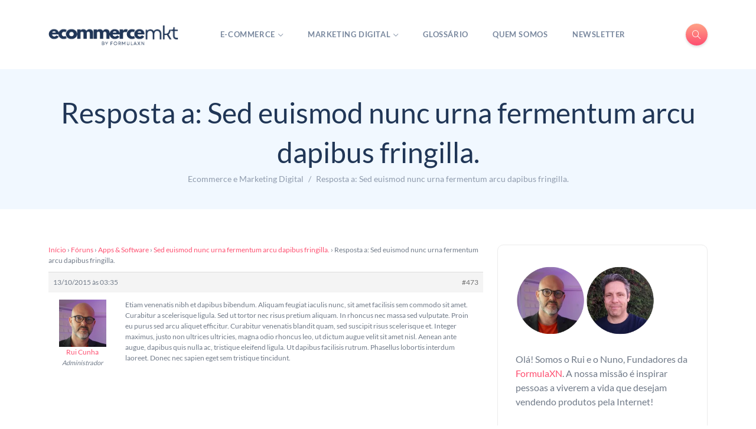

--- FILE ---
content_type: text/html; charset=UTF-8
request_url: https://www.ecommercemkt.com/forums/reply/473/
body_size: 13534
content:
<!DOCTYPE html>
<html dir="ltr" lang="pt-PT" prefix="og: https://ogp.me/ns#">
<head>
	<meta charset="UTF-8">
    <meta name="viewport" content="width=device-width, initial-scale=1.0">
    <meta http-equiv="X-UA-Compatible" content="IE=edge">
    <link rel="profile" href="http://gmpg.org/xfn/11" />
    <link rel="pingback" href="https://www.ecommercemkt.com/xmlrpc.php" />
    <title>Resposta a: Sed euismod nunc urna fermentum arcu dapibus fringilla. - Ecommerce e Marketing Digital</title>

		<!-- All in One SEO 4.8.5 - aioseo.com -->
	<meta name="description" content="Etiam venenatis nibh et dapibus bibendum. Aliquam feugiat iaculis nunc, sit amet facilisis sem commodo sit amet. Curabitur a scelerisque ligula. Sed ut tortor nec risus pretium aliquam. In rhoncus nec massa sed vulputate. Proin eu purus sed arcu aliquet efficitur. Curabitur venenatis blandit quam, sed suscipit risus scelerisque et. Integer maximus, justo non ultrices" />
	<meta name="robots" content="max-image-preview:large" />
	<link rel="canonical" href="https://www.ecommercemkt.com/forums/reply/473/" />
	<meta name="generator" content="All in One SEO (AIOSEO) 4.8.5" />
		<meta property="og:locale" content="pt_PT" />
		<meta property="og:site_name" content="Ecommerce e Marketing Digital - Blog sobre Ecommerce, Marketing Digital, Growth Hacking, Coaching e Ferramentas Online" />
		<meta property="og:type" content="article" />
		<meta property="og:title" content="Resposta a: Sed euismod nunc urna fermentum arcu dapibus fringilla. - Ecommerce e Marketing Digital" />
		<meta property="og:description" content="Etiam venenatis nibh et dapibus bibendum. Aliquam feugiat iaculis nunc, sit amet facilisis sem commodo sit amet. Curabitur a scelerisque ligula. Sed ut tortor nec risus pretium aliquam. In rhoncus nec massa sed vulputate. Proin eu purus sed arcu aliquet efficitur. Curabitur venenatis blandit quam, sed suscipit risus scelerisque et. Integer maximus, justo non ultrices" />
		<meta property="og:url" content="https://www.ecommercemkt.com/forums/reply/473/" />
		<meta property="article:published_time" content="2015-10-13T03:35:22+00:00" />
		<meta property="article:modified_time" content="2015-10-13T03:35:22+00:00" />
		<meta name="twitter:card" content="summary_large_image" />
		<meta name="twitter:title" content="Resposta a: Sed euismod nunc urna fermentum arcu dapibus fringilla. - Ecommerce e Marketing Digital" />
		<meta name="twitter:description" content="Etiam venenatis nibh et dapibus bibendum. Aliquam feugiat iaculis nunc, sit amet facilisis sem commodo sit amet. Curabitur a scelerisque ligula. Sed ut tortor nec risus pretium aliquam. In rhoncus nec massa sed vulputate. Proin eu purus sed arcu aliquet efficitur. Curabitur venenatis blandit quam, sed suscipit risus scelerisque et. Integer maximus, justo non ultrices" />
		<script type="application/ld+json" class="aioseo-schema">
			{"@context":"https:\/\/schema.org","@graph":[{"@type":"BreadcrumbList","@id":"https:\/\/www.ecommercemkt.com\/forums\/reply\/473\/#breadcrumblist","itemListElement":[{"@type":"ListItem","@id":"https:\/\/www.ecommercemkt.com#listItem","position":1,"name":"In\u00edcio","item":"https:\/\/www.ecommercemkt.com","nextItem":{"@type":"ListItem","@id":"https:\/\/www.ecommercemkt.com\/forums\/reply\/473\/#listItem","name":"Resposta a: Sed euismod nunc urna fermentum arcu dapibus fringilla."}},{"@type":"ListItem","@id":"https:\/\/www.ecommercemkt.com\/forums\/reply\/473\/#listItem","position":2,"name":"Resposta a: Sed euismod nunc urna fermentum arcu dapibus fringilla.","previousItem":{"@type":"ListItem","@id":"https:\/\/www.ecommercemkt.com#listItem","name":"In\u00edcio"}}]},{"@type":"Organization","@id":"https:\/\/www.ecommercemkt.com\/#organization","name":"Ecommerce e Marketing Digital","description":"Blog sobre Ecommerce, Marketing Digital, Growth Hacking, Coaching e Ferramentas Online","url":"https:\/\/www.ecommercemkt.com\/","logo":{"@type":"ImageObject","url":"https:\/\/ecommercemkt.local\/wp-content\/uploads\/2023\/09\/EcommerceMKT-Logo-v2.png","@id":"https:\/\/www.ecommercemkt.com\/forums\/reply\/473\/#organizationLogo"},"image":{"@id":"https:\/\/www.ecommercemkt.com\/forums\/reply\/473\/#organizationLogo"}},{"@type":"WebPage","@id":"https:\/\/www.ecommercemkt.com\/forums\/reply\/473\/#webpage","url":"https:\/\/www.ecommercemkt.com\/forums\/reply\/473\/","name":"Resposta a: Sed euismod nunc urna fermentum arcu dapibus fringilla. - Ecommerce e Marketing Digital","description":"Etiam venenatis nibh et dapibus bibendum. Aliquam feugiat iaculis nunc, sit amet facilisis sem commodo sit amet. Curabitur a scelerisque ligula. Sed ut tortor nec risus pretium aliquam. In rhoncus nec massa sed vulputate. Proin eu purus sed arcu aliquet efficitur. Curabitur venenatis blandit quam, sed suscipit risus scelerisque et. Integer maximus, justo non ultrices","inLanguage":"pt-PT","isPartOf":{"@id":"https:\/\/www.ecommercemkt.com\/#website"},"breadcrumb":{"@id":"https:\/\/www.ecommercemkt.com\/forums\/reply\/473\/#breadcrumblist"},"datePublished":"-0001-11-30T00:00:00+00:00","dateModified":"2015-10-13T03:35:22+00:00"},{"@type":"WebSite","@id":"https:\/\/www.ecommercemkt.com\/#website","url":"https:\/\/www.ecommercemkt.com\/","name":"Ecommerce e Marketing Digital","description":"Blog sobre Ecommerce, Marketing Digital, Growth Hacking, Coaching e Ferramentas Online","inLanguage":"pt-PT","publisher":{"@id":"https:\/\/www.ecommercemkt.com\/#organization"}}]}
		</script>
		<!-- All in One SEO -->


<!-- Google Tag Manager by PYS -->
    <script data-cfasync="false" data-pagespeed-no-defer>
	    window.dataLayerPYS = window.dataLayerPYS || [];
	</script>
<!-- End Google Tag Manager by PYS --><link rel='dns-prefetch' href='//fonts.googleapis.com' />
<link rel="alternate" type="application/rss+xml" title="Ecommerce e Marketing Digital &raquo; Feed" href="https://www.ecommercemkt.com/feed/" />
<link rel="alternate" type="application/rss+xml" title="Ecommerce e Marketing Digital &raquo; Feed de comentários" href="https://www.ecommercemkt.com/comments/feed/" />
<script>
window._wpemojiSettings = {"baseUrl":"https:\/\/s.w.org\/images\/core\/emoji\/14.0.0\/72x72\/","ext":".png","svgUrl":"https:\/\/s.w.org\/images\/core\/emoji\/14.0.0\/svg\/","svgExt":".svg","source":{"concatemoji":"https:\/\/www.ecommercemkt.com\/wp-includes\/js\/wp-emoji-release.min.js?ver=6.3.7"}};
/*! This file is auto-generated */
!function(i,n){var o,s,e;function c(e){try{var t={supportTests:e,timestamp:(new Date).valueOf()};sessionStorage.setItem(o,JSON.stringify(t))}catch(e){}}function p(e,t,n){e.clearRect(0,0,e.canvas.width,e.canvas.height),e.fillText(t,0,0);var t=new Uint32Array(e.getImageData(0,0,e.canvas.width,e.canvas.height).data),r=(e.clearRect(0,0,e.canvas.width,e.canvas.height),e.fillText(n,0,0),new Uint32Array(e.getImageData(0,0,e.canvas.width,e.canvas.height).data));return t.every(function(e,t){return e===r[t]})}function u(e,t,n){switch(t){case"flag":return n(e,"\ud83c\udff3\ufe0f\u200d\u26a7\ufe0f","\ud83c\udff3\ufe0f\u200b\u26a7\ufe0f")?!1:!n(e,"\ud83c\uddfa\ud83c\uddf3","\ud83c\uddfa\u200b\ud83c\uddf3")&&!n(e,"\ud83c\udff4\udb40\udc67\udb40\udc62\udb40\udc65\udb40\udc6e\udb40\udc67\udb40\udc7f","\ud83c\udff4\u200b\udb40\udc67\u200b\udb40\udc62\u200b\udb40\udc65\u200b\udb40\udc6e\u200b\udb40\udc67\u200b\udb40\udc7f");case"emoji":return!n(e,"\ud83e\udef1\ud83c\udffb\u200d\ud83e\udef2\ud83c\udfff","\ud83e\udef1\ud83c\udffb\u200b\ud83e\udef2\ud83c\udfff")}return!1}function f(e,t,n){var r="undefined"!=typeof WorkerGlobalScope&&self instanceof WorkerGlobalScope?new OffscreenCanvas(300,150):i.createElement("canvas"),a=r.getContext("2d",{willReadFrequently:!0}),o=(a.textBaseline="top",a.font="600 32px Arial",{});return e.forEach(function(e){o[e]=t(a,e,n)}),o}function t(e){var t=i.createElement("script");t.src=e,t.defer=!0,i.head.appendChild(t)}"undefined"!=typeof Promise&&(o="wpEmojiSettingsSupports",s=["flag","emoji"],n.supports={everything:!0,everythingExceptFlag:!0},e=new Promise(function(e){i.addEventListener("DOMContentLoaded",e,{once:!0})}),new Promise(function(t){var n=function(){try{var e=JSON.parse(sessionStorage.getItem(o));if("object"==typeof e&&"number"==typeof e.timestamp&&(new Date).valueOf()<e.timestamp+604800&&"object"==typeof e.supportTests)return e.supportTests}catch(e){}return null}();if(!n){if("undefined"!=typeof Worker&&"undefined"!=typeof OffscreenCanvas&&"undefined"!=typeof URL&&URL.createObjectURL&&"undefined"!=typeof Blob)try{var e="postMessage("+f.toString()+"("+[JSON.stringify(s),u.toString(),p.toString()].join(",")+"));",r=new Blob([e],{type:"text/javascript"}),a=new Worker(URL.createObjectURL(r),{name:"wpTestEmojiSupports"});return void(a.onmessage=function(e){c(n=e.data),a.terminate(),t(n)})}catch(e){}c(n=f(s,u,p))}t(n)}).then(function(e){for(var t in e)n.supports[t]=e[t],n.supports.everything=n.supports.everything&&n.supports[t],"flag"!==t&&(n.supports.everythingExceptFlag=n.supports.everythingExceptFlag&&n.supports[t]);n.supports.everythingExceptFlag=n.supports.everythingExceptFlag&&!n.supports.flag,n.DOMReady=!1,n.readyCallback=function(){n.DOMReady=!0}}).then(function(){return e}).then(function(){var e;n.supports.everything||(n.readyCallback(),(e=n.source||{}).concatemoji?t(e.concatemoji):e.wpemoji&&e.twemoji&&(t(e.twemoji),t(e.wpemoji)))}))}((window,document),window._wpemojiSettings);
</script>
<style>
img.wp-smiley,
img.emoji {
	display: inline !important;
	border: none !important;
	box-shadow: none !important;
	height: 1em !important;
	width: 1em !important;
	margin: 0 0.07em !important;
	vertical-align: -0.1em !important;
	background: none !important;
	padding: 0 !important;
}
</style>
	<link rel='stylesheet' id='bbp-default-css' href='https://www.ecommercemkt.com/wp-content/plugins/bbpress/templates/default/css/bbpress.min.css?ver=2.6.14' media='all' />
<link rel='stylesheet' id='contact-form-7-css' href='https://www.ecommercemkt.com/wp-content/plugins/contact-form-7/includes/css/styles.css?ver=5.8' media='all' />
<link rel='stylesheet' id='optinforms-stylesheet-css' href='https://www.ecommercemkt.com/wp-content/plugins/optin-forms/css/optinforms.css?ver=1.3.7.1' media='all' />
<link rel='stylesheet' id='optinforms-googleFont-css' href='//fonts.googleapis.com/css?family=Droid+Serif%7CDroid+Serif&#038;ver=6.3.7' media='all' />
<link rel='stylesheet' id='dashicons-css' href='https://www.ecommercemkt.com/wp-includes/css/dashicons.min.css?ver=6.3.7' media='all' />
<link rel='stylesheet' id='katen-custom-style-css' href='https://www.ecommercemkt.com/wp-content/themes/katen/style.css?ver=6.3.7' media='all' />
<link rel='stylesheet' id='katen-custom-child-style-css' href='https://www.ecommercemkt.com/wp-content/themes/katen-child/style.css?ver=6.3.7' media='all' />
<link rel='stylesheet' id='bootstrap-css' href='https://www.ecommercemkt.com/wp-content/themes/katen/css/bootstrap.min.css?ver=6.3.7' media='all' />
<link rel='stylesheet' id='font-awesome-6-css' href='https://www.ecommercemkt.com/wp-content/themes/katen/css/fontawesome.min.css?ver=6.3.7' media='all' />
<link rel='stylesheet' id='font-awesome-brands-css' href='https://www.ecommercemkt.com/wp-content/themes/katen/css/brands.min.css?ver=6.3.7' media='all' />
<link rel='stylesheet' id='font-awesome-solid-css' href='https://www.ecommercemkt.com/wp-content/themes/katen/css/solid.min.css?ver=6.3.7' media='all' />
<link rel='stylesheet' id='simple-line-icons-css' href='https://www.ecommercemkt.com/wp-content/themes/katen/css/simple-line-icons.css?ver=6.3.7' media='all' />
<link rel='stylesheet' id='slick-css' href='https://www.ecommercemkt.com/wp-content/themes/katen/css/slick.css?ver=6.3.7' media='all' />
<link rel='stylesheet' id='katen-default-style-css' href='https://www.ecommercemkt.com/wp-content/themes/katen/css/style.css?ver=6.3.7' media='all' />
<link rel='stylesheet' id='katen-style-css' href='https://www.ecommercemkt.com/wp-content/themes/katen/style.css?ver=6.3.7' media='all' />
<link rel='stylesheet' id='katen-primary-font-css' href='//fonts.googleapis.com/css2?family=Poppins%3Aital%2Cwght%400%2C300%3B0%2C400%3B0%2C500%3B0%2C600%3B0%2C700%3B1%2C300%3B1%2C400%3B1%2C500%3B1%2C600%3B1%2C700&#038;display=swap&#038;ver=1.0.0' media='all' />
<link rel='stylesheet' id='katen-secondary-font-css' href='//fonts.googleapis.com/css2?family=Roboto%3Aital%2Cwght%400%2C300%3B0%2C400%3B0%2C500%3B0%2C700%3B1%2C300%3B1%2C400%3B1%2C500&#038;display=swap&#038;ver=1.0.0' media='all' />
<link rel='stylesheet' id='ekit-widget-styles-css' href='https://www.ecommercemkt.com/wp-content/plugins/elementskit-lite/widgets/init/assets/css/widget-styles.css?ver=3.6.0' media='all' />
<link rel='stylesheet' id='ekit-responsive-css' href='https://www.ecommercemkt.com/wp-content/plugins/elementskit-lite/widgets/init/assets/css/responsive.css?ver=3.6.0' media='all' />
<link rel='stylesheet' id='rich-reviews-css' href='https://www.ecommercemkt.com/wp-content/plugins/rich-reviews/css/rich-reviews.css?ver=6.3.7' media='all' />
<link rel='stylesheet' id='katen-theme-color-css' href='https://www.ecommercemkt.com/wp-content/themes/katen/css/custom_script.css?ver=6.3.7' media='all' />
<style id='katen-theme-color-inline-css'>

            ::selection {
              color: #FFF;
              background: #fe4f70;
              /* WebKit/Blink Browsers */
            }
            
            ::-moz-selection {
              color: #FFF;
              background: #fe4f70;
              /* Gecko Browsers */
            }
            .slick-prev:hover,
            .slick-next:hover
            {
              background: #fe4f70;
            }

            .navbar-nav li .nav-link.active,
            .contact-item .icon,
            .slick-dots li.slick-active button:before,
            .woocommerce ul.products li.product .onsale,
            .woocommerce span.onsale,
            .reading-bar
            {
              background: #fe4f70;
              background: -webkit-linear-gradient(left, #fe4f70 0%, #ffa387 100%);
              background: linear-gradient(to right, #fe4f70 0%, #ffa387 100%);
            }

            .post .category-badge,
            .btn-default, .wp-block-search button[type=submit], 
            .widget .searchform input[type=submit], 
            .comment-reply-link, 
            .post-password-form input[type=submit], 
            input[type=submit],
            .nav-pills .nav-link.active, 
            .nav-pills .show > .nav-link,
            .woocommerce #respond input#submit, 
            .woocommerce a.button, 
            .woocommerce button.button, 
            .woocommerce input.button,
            .woocommerce #respond input#submit:hover, 
            .woocommerce a.button:hover, 
            .woocommerce button.button:hover, 
            .woocommerce input.button:hover,
            .woocommerce div.product .woocommerce-tabs ul.tabs li.active
            {
              background: #fe4f70;
              background: -webkit-linear-gradient(left, #fe4f70 0%, #ffa387 51%, #fe4f70 100%);
              background: linear-gradient(to right, #fe4f70 0%, #ffa387 51%, #fe4f70 100%);
              background-size: 200% auto;
            }

            .icon-button,
            .page-item .page-numbers.current,
            .page-numbers:hover,
            .comments-pagination .page-numbers.current,
            .page-links li,
            .page-links li:hover,
            .page-links a li:hover,
            .woocommerce nav.woocommerce-pagination ul li a:focus, 
            .woocommerce nav.woocommerce-pagination ul li a:hover, 
            .woocommerce nav.woocommerce-pagination ul li span.current,
            .woocommerce .widget_product_search button.wp-element-button
            {
              background: #ffa387;
              background: -webkit-linear-gradient(bottom, #ffa387 0%, #fe4f70 51%, #ffa387 100%);
              background: linear-gradient(to top, #ffa387 0%, #fe4f70 51%, #ffa387 100%);
              background-size: auto 200%;
            }

            .post .post-format,
            .post .post-format-sm,
            .post.post-list-sm .thumb .number,
            .post.post-list-sm.counter:before
            {
              background: #fe4f70;
              background: -webkit-linear-gradient(bottom, #fe4f70 0%, #ffa387 100%);
              background: linear-gradient(to top, #fe4f70 0%, #ffa387 100%);
            }

            .book {
              --color: #fe4f70;
            }

            a,
            header.dark .social-icons li a:hover,
            .text-logo .dot,
            .dropdown-item:focus, .dropdown-item:hover,
            .dropdown-item.active, .dropdown-item:active,
            .canvas-menu .vertical-menu li.current-menu-item a,
            .canvas-menu .vertical-menu li .switch,
            .post .post-title a:hover,
            .post .meta a:hover,
            .post .post-bottom .more-button a:hover,
            .about-author .details h4.name a:hover,
            .comments li.comment .details h4.name a:hover,
            .comments li.trackback .details h4.name a:hover,
            .comments li.pingback .details h4.name a:hover,
            .widget ul.list li a:before,
            .widget ul.list li a:hover,
            .tags a:hover,
            .tagcloud a:hover,
            .wp-block-tag-cloud a:hover,
            .btn-simple:hover,
            .btn-light:hover,
            .breadcrumb li a:hover,
            #return-to-top:hover,
            .social-icons a:hover,
            .slick-custom-buttons:hover,
            .widget ul li a:hover,
            .widget_categories ul li a:before,
            .widget_archive ul li a:before,
            .widget_meta ul li a:before,
            .widget_pages ul li a:before,
            .widget_recent_entries ul li a:before,
            .widget_nav_menu ul li a:before,
            .widget_block ul li a:before,
            .wp-block-calendar tfoot a,
            .wp-block-archives-list li a:hover,
            .wp-block-archives-list li a:before,
            .woocommerce div.product p.price, 
            .woocommerce div.product span.price,
            .woocommerce-info::before,
            .woocommerce .woocommerce-MyAccount-navigation ul li a:hover,
            body.dark .post .post-title a:hover,
            body.dark .widget ul li a:hover,
            body.dark .social-icons a:hover
            {
                color: #fe4f70;
            }

            {
                color: #fe4f70 !important;
            }

            .post .meta li:after,
            .woocommerce .widget_price_filter .ui-slider .ui-slider-range,
            .woocommerce .widget_price_filter .ui-slider .ui-slider-handle
            {
              background-color: #fe4f70;
            }

            .tags a:hover,
            .tagcloud a:hover,
            .wp-block-tag-cloud a:hover,
            .btn-simple:hover,
            .form-control:focus, 
            .wp-block-search input[type=search]:focus, 
            .widget .searchform input[type=text]:focus, 
            .post-password-form input[type=password]:focus, 
            .comment-form-url input:focus,
            .comment-form-email input:focus,
            .comment-form-author input:focus,
            .comment-form-comment textarea:focus,
            #return-to-top:hover,
            .slick-custom-buttons:hover,
            body.dark #return-to-top:hover,
            body.dark .btn-simple:hover,
            body.dark .tags a:hover, 
            body.dark .tagcloud a:hover, 
            body.dark .wp-block-tag-cloud a:hover,
            body.dark .slick-custom-buttons:hover
            {
              border-color: #fe4f70;
            }
            
            blockquote,
            .wp-block-quote,
            .wp-block-quote.is-large, .wp-block-quote.is-style-large
            {
              border-left-color: #fe4f70;
            }

            .wp-block-quote.has-text-align-right 
            {
              border-right-color: #fe4f70;
            }

            .woocommerce-error, .woocommerce-info, .woocommerce-message
            {
              border-top-color: #fe4f70;
            }

            .lds-dual-ring:after {
              border-color: #fe4f70 transparent #fe4f70 transparent;
            }
            

            .slick-next:hover:before, .slick-next:focus:before, .slick-prev:hover:before, .slick-prev:focus:before {
                color: #ffa387;
            }
          

            .navbar-nav .nav-link
            {
              color: #79889e;
            }
          

            .post-container {
              max-width: 1140px;
            }
          
</style>
<script src='https://www.ecommercemkt.com/wp-includes/js/jquery/jquery.min.js?ver=3.7.0' id='jquery-core-js'></script>
<script src='https://www.ecommercemkt.com/wp-includes/js/jquery/jquery-migrate.min.js?ver=3.4.1' id='jquery-migrate-js'></script>
<script id='rich-reviews-js-extra'>
var php_vars = {"excerpt_length":"150","maybe_some_other_stuff":"Probably Not"};
var translation = {"read_more":"Read More","less":"Less"};
</script>
<script src='https://www.ecommercemkt.com/wp-content/plugins/rich-reviews/js/rich-reviews.js?ver=6.3.7' id='rich-reviews-js'></script>
<link rel="https://api.w.org/" href="https://www.ecommercemkt.com/wp-json/" /><link rel="EditURI" type="application/rsd+xml" title="RSD" href="https://www.ecommercemkt.com/xmlrpc.php?rsd" />
<meta name="generator" content="WordPress 6.3.7" />
<link rel='shortlink' href='https://www.ecommercemkt.com/?p=473' />
<link rel="alternate" type="application/json+oembed" href="https://www.ecommercemkt.com/wp-json/oembed/1.0/embed?url=https%3A%2F%2Fwww.ecommercemkt.com%2Fforums%2Freply%2F473%2F" />
<link rel="alternate" type="text/xml+oembed" href="https://www.ecommercemkt.com/wp-json/oembed/1.0/embed?url=https%3A%2F%2Fwww.ecommercemkt.com%2Fforums%2Freply%2F473%2F&#038;format=xml" />
			<meta property="fb:pages" content="1000240916710174" />
			<meta name="generator" content="Elementor 3.26.3; features: additional_custom_breakpoints; settings: css_print_method-external, google_font-enabled, font_display-swap">
			<style>
				.e-con.e-parent:nth-of-type(n+4):not(.e-lazyloaded):not(.e-no-lazyload),
				.e-con.e-parent:nth-of-type(n+4):not(.e-lazyloaded):not(.e-no-lazyload) * {
					background-image: none !important;
				}
				@media screen and (max-height: 1024px) {
					.e-con.e-parent:nth-of-type(n+3):not(.e-lazyloaded):not(.e-no-lazyload),
					.e-con.e-parent:nth-of-type(n+3):not(.e-lazyloaded):not(.e-no-lazyload) * {
						background-image: none !important;
					}
				}
				@media screen and (max-height: 640px) {
					.e-con.e-parent:nth-of-type(n+2):not(.e-lazyloaded):not(.e-no-lazyload),
					.e-con.e-parent:nth-of-type(n+2):not(.e-lazyloaded):not(.e-no-lazyload) * {
						background-image: none !important;
					}
				}
			</style>
			<link rel="icon" href="https://www.ecommercemkt.com/wp-content/uploads/2023/09/EcommerceMKT_favicon_v2.1-60x60.jpg" sizes="32x32" />
<link rel="icon" href="https://www.ecommercemkt.com/wp-content/uploads/2023/09/EcommerceMKT_favicon_v2.1-300x300.jpg" sizes="192x192" />
<link rel="apple-touch-icon" href="https://www.ecommercemkt.com/wp-content/uploads/2023/09/EcommerceMKT_favicon_v2.1-300x300.jpg" />
<meta name="msapplication-TileImage" content="https://www.ecommercemkt.com/wp-content/uploads/2023/09/EcommerceMKT_favicon_v2.1-300x300.jpg" />
		<style id="wp-custom-css">
			.faq-accordion summary {
  display: block;           /* tira o comportamento de list-item */
  list-style: none;         /* remove qualquer bullet */
  cursor: pointer;          /* mantém o pointer */
  font-weight: bold;
}

/* esconde todos os marcadores nativos em browsers WebKit e padrão */
.faq-accordion summary::-webkit-details-marker,
.faq-accordion summary::marker {
  display: none !important;
  content: none !important;
}

/* o teu arrow personalizado */
.faq-accordion summary::before {
  content: '▶';
  display: inline-block;
  margin-right: .5em;
  transform: rotate(0deg);
  transition: transform .2s ease;
}

/* gira quando está aberto */
.faq-accordion details[open] summary::before {
  transform: rotate(90deg);
}
		</style>
		<style id="kirki-inline-styles">header{background:#fff;background-color:#fff;background-repeat:no-repeat;background-position:left center;background-attachment:fixed;-webkit-background-size:cover;-moz-background-size:cover;-ms-background-size:cover;-o-background-size:cover;background-size:cover;}.single-post .main-content{margin-top:0px;}.main-content{margin-top:60px;}.author-page.about-author{margin-top:60px;}.page-header{background-repeat:no-repeat;background-position:left center;background-attachment:fixed;}.page-header h1{color:#203656;}body{font-family:Lato;font-size:18px;font-weight:400;}h1{font-family:Lato;}h2{font-family:Lato;}h3{font-family:Lato;}h4{font-family:Lato;}h5{font-family:Lato;}h6{font-family:Lato;}.navbar-nav, .canvas-menu .vertical-menu li a{font-family:Lato;font-size:0.8rem;font-weight:600;letter-spacing:0.6px;text-align:center;text-transform:uppercase;}.btn-default, button, .wp-block-search__button button[type=submit], input[type=submit], input[type=button], .widget .searchform input[type=submit], .comment-respond input[type=submit], .comment-reply-link{font-family:Lato;font-size:0.9rem;font-weight:700;letter-spacing:0.6px;text-align:center;text-transform:uppercase;}/* latin-ext */
@font-face {
  font-family: 'Lato';
  font-style: normal;
  font-weight: 400;
  font-display: swap;
  src: url(https://www.ecommercemkt.com/wp-content/fonts/lato/S6uyw4BMUTPHjxAwXjeu.woff2) format('woff2');
  unicode-range: U+0100-02BA, U+02BD-02C5, U+02C7-02CC, U+02CE-02D7, U+02DD-02FF, U+0304, U+0308, U+0329, U+1D00-1DBF, U+1E00-1E9F, U+1EF2-1EFF, U+2020, U+20A0-20AB, U+20AD-20C0, U+2113, U+2C60-2C7F, U+A720-A7FF;
}
/* latin */
@font-face {
  font-family: 'Lato';
  font-style: normal;
  font-weight: 400;
  font-display: swap;
  src: url(https://www.ecommercemkt.com/wp-content/fonts/lato/S6uyw4BMUTPHjx4wXg.woff2) format('woff2');
  unicode-range: U+0000-00FF, U+0131, U+0152-0153, U+02BB-02BC, U+02C6, U+02DA, U+02DC, U+0304, U+0308, U+0329, U+2000-206F, U+20AC, U+2122, U+2191, U+2193, U+2212, U+2215, U+FEFF, U+FFFD;
}
/* latin-ext */
@font-face {
  font-family: 'Lato';
  font-style: normal;
  font-weight: 700;
  font-display: swap;
  src: url(https://www.ecommercemkt.com/wp-content/fonts/lato/S6u9w4BMUTPHh6UVSwaPGR_p.woff2) format('woff2');
  unicode-range: U+0100-02BA, U+02BD-02C5, U+02C7-02CC, U+02CE-02D7, U+02DD-02FF, U+0304, U+0308, U+0329, U+1D00-1DBF, U+1E00-1E9F, U+1EF2-1EFF, U+2020, U+20A0-20AB, U+20AD-20C0, U+2113, U+2C60-2C7F, U+A720-A7FF;
}
/* latin */
@font-face {
  font-family: 'Lato';
  font-style: normal;
  font-weight: 700;
  font-display: swap;
  src: url(https://www.ecommercemkt.com/wp-content/fonts/lato/S6u9w4BMUTPHh6UVSwiPGQ.woff2) format('woff2');
  unicode-range: U+0000-00FF, U+0131, U+0152-0153, U+02BB-02BC, U+02C6, U+02DA, U+02DC, U+0304, U+0308, U+0329, U+2000-206F, U+20AC, U+2122, U+2191, U+2193, U+2212, U+2215, U+FEFF, U+FFFD;
}/* latin-ext */
@font-face {
  font-family: 'Lato';
  font-style: normal;
  font-weight: 400;
  font-display: swap;
  src: url(https://www.ecommercemkt.com/wp-content/fonts/lato/S6uyw4BMUTPHjxAwXjeu.woff2) format('woff2');
  unicode-range: U+0100-02BA, U+02BD-02C5, U+02C7-02CC, U+02CE-02D7, U+02DD-02FF, U+0304, U+0308, U+0329, U+1D00-1DBF, U+1E00-1E9F, U+1EF2-1EFF, U+2020, U+20A0-20AB, U+20AD-20C0, U+2113, U+2C60-2C7F, U+A720-A7FF;
}
/* latin */
@font-face {
  font-family: 'Lato';
  font-style: normal;
  font-weight: 400;
  font-display: swap;
  src: url(https://www.ecommercemkt.com/wp-content/fonts/lato/S6uyw4BMUTPHjx4wXg.woff2) format('woff2');
  unicode-range: U+0000-00FF, U+0131, U+0152-0153, U+02BB-02BC, U+02C6, U+02DA, U+02DC, U+0304, U+0308, U+0329, U+2000-206F, U+20AC, U+2122, U+2191, U+2193, U+2212, U+2215, U+FEFF, U+FFFD;
}
/* latin-ext */
@font-face {
  font-family: 'Lato';
  font-style: normal;
  font-weight: 700;
  font-display: swap;
  src: url(https://www.ecommercemkt.com/wp-content/fonts/lato/S6u9w4BMUTPHh6UVSwaPGR_p.woff2) format('woff2');
  unicode-range: U+0100-02BA, U+02BD-02C5, U+02C7-02CC, U+02CE-02D7, U+02DD-02FF, U+0304, U+0308, U+0329, U+1D00-1DBF, U+1E00-1E9F, U+1EF2-1EFF, U+2020, U+20A0-20AB, U+20AD-20C0, U+2113, U+2C60-2C7F, U+A720-A7FF;
}
/* latin */
@font-face {
  font-family: 'Lato';
  font-style: normal;
  font-weight: 700;
  font-display: swap;
  src: url(https://www.ecommercemkt.com/wp-content/fonts/lato/S6u9w4BMUTPHh6UVSwiPGQ.woff2) format('woff2');
  unicode-range: U+0000-00FF, U+0131, U+0152-0153, U+02BB-02BC, U+02C6, U+02DA, U+02DC, U+0304, U+0308, U+0329, U+2000-206F, U+20AC, U+2122, U+2191, U+2193, U+2212, U+2215, U+FEFF, U+FFFD;
}/* latin-ext */
@font-face {
  font-family: 'Lato';
  font-style: normal;
  font-weight: 400;
  font-display: swap;
  src: url(https://www.ecommercemkt.com/wp-content/fonts/lato/S6uyw4BMUTPHjxAwXjeu.woff2) format('woff2');
  unicode-range: U+0100-02BA, U+02BD-02C5, U+02C7-02CC, U+02CE-02D7, U+02DD-02FF, U+0304, U+0308, U+0329, U+1D00-1DBF, U+1E00-1E9F, U+1EF2-1EFF, U+2020, U+20A0-20AB, U+20AD-20C0, U+2113, U+2C60-2C7F, U+A720-A7FF;
}
/* latin */
@font-face {
  font-family: 'Lato';
  font-style: normal;
  font-weight: 400;
  font-display: swap;
  src: url(https://www.ecommercemkt.com/wp-content/fonts/lato/S6uyw4BMUTPHjx4wXg.woff2) format('woff2');
  unicode-range: U+0000-00FF, U+0131, U+0152-0153, U+02BB-02BC, U+02C6, U+02DA, U+02DC, U+0304, U+0308, U+0329, U+2000-206F, U+20AC, U+2122, U+2191, U+2193, U+2212, U+2215, U+FEFF, U+FFFD;
}
/* latin-ext */
@font-face {
  font-family: 'Lato';
  font-style: normal;
  font-weight: 700;
  font-display: swap;
  src: url(https://www.ecommercemkt.com/wp-content/fonts/lato/S6u9w4BMUTPHh6UVSwaPGR_p.woff2) format('woff2');
  unicode-range: U+0100-02BA, U+02BD-02C5, U+02C7-02CC, U+02CE-02D7, U+02DD-02FF, U+0304, U+0308, U+0329, U+1D00-1DBF, U+1E00-1E9F, U+1EF2-1EFF, U+2020, U+20A0-20AB, U+20AD-20C0, U+2113, U+2C60-2C7F, U+A720-A7FF;
}
/* latin */
@font-face {
  font-family: 'Lato';
  font-style: normal;
  font-weight: 700;
  font-display: swap;
  src: url(https://www.ecommercemkt.com/wp-content/fonts/lato/S6u9w4BMUTPHh6UVSwiPGQ.woff2) format('woff2');
  unicode-range: U+0000-00FF, U+0131, U+0152-0153, U+02BB-02BC, U+02C6, U+02DA, U+02DC, U+0304, U+0308, U+0329, U+2000-206F, U+20AC, U+2122, U+2191, U+2193, U+2212, U+2215, U+FEFF, U+FFFD;
}</style>    
</head>

<body class="reply bbpress bbp-no-js reply-template-default single single-reply postid-473 elementor-default elementor-kit-2158">



<script type="text/javascript" id="bbp-swap-no-js-body-class">
	document.body.className = document.body.className.replace( 'bbp-no-js', 'bbp-js' );
</script>


<div class="reading-bar-wrapper">
	<div class="reading-bar"></div>
</div>

<!-- search popup area -->
<div class="search-popup">
	<!-- close button -->
	<button type="button" class="btn-close " aria-label="Close"></button>
	<!-- content -->
	<div class="search-content">
		<div class="text-center">
			<h3 class="mb-4 mt-0">Press ESC to close</h3>
		</div>
		<!-- form -->
		<form class="d-flex search-form" method="get" action="https://www.ecommercemkt.com/">
			<input class="form-control me-2" placeholder="Search and press enter ..." type="text" name="s" id="search" value="" aria-label="Search">
			<button class="btn btn-default btn-lg" type="submit"><i class="icon-magnifier"></i></button>
		</form>
	</div>
</div>

<!-- canvas menu -->
<div class="canvas-menu d-flex align-items-end flex-column ">
	<!-- close button -->
	<button type="button" class="btn-close " aria-label="Close"></button>

	<!-- logo -->
	<div class="logo ">
			</div>

	<!-- menu -->
	<nav>
		<div class="menu-main-menu-container"><ul id="primary-menu" class="vertical-menu"><li id="menu-item-3029" class="menu-item menu-item-type-taxonomy menu-item-object-category menu-item-has-children menu-item-3029"><a href="https://www.ecommercemkt.com/category/ecommerce/">E-Commerce</a>
<ul class="sub-menu">
	<li id="menu-item-3547" class="menu-item menu-item-type-taxonomy menu-item-object-category menu-item-3547"><a href="https://www.ecommercemkt.com/category/guias-tutoriais/">Guias e Tutoriais</a></li>
</ul>
</li>
<li id="menu-item-3030" class="menu-item menu-item-type-taxonomy menu-item-object-category menu-item-has-children menu-item-3030"><a href="https://www.ecommercemkt.com/category/marketing-digital/">Marketing Digital</a>
<ul class="sub-menu">
	<li id="menu-item-3031" class="menu-item menu-item-type-taxonomy menu-item-object-category menu-item-3031"><a href="https://www.ecommercemkt.com/category/ferramentas/">Ferramentas</a></li>
</ul>
</li>
<li id="menu-item-3415" class="menu-item menu-item-type-taxonomy menu-item-object-category menu-item-3415"><a href="https://www.ecommercemkt.com/category/glossario/">Glossário</a></li>
<li id="menu-item-3362" class="menu-item menu-item-type-post_type menu-item-object-page menu-item-3362"><a href="https://www.ecommercemkt.com/quem-somos/">Quem Somos</a></li>
<li id="menu-item-3554" class="menu-item menu-item-type-post_type menu-item-object-page menu-item-3554"><a href="https://www.ecommercemkt.com/subscrever-newsletter/">Newsletter</a></li>
</ul></div>	</nav>

	<!-- social icons -->
	</div>

<!-- site wrapper -->
<div class="site-wrapper">

	<div class="main-overlay"></div>

		<!-- header -->
	<header class="header-default ">
		<nav class="navbar navbar-expand-lg">
			<div class="container-xl">
				<a href="https://www.ecommercemkt.com/" class="navbar-brand logo-dark"><img src="https://www.ecommercemkt.com/wp-content/uploads/2023/09/EcommerceMKT-Logo.webp" alt="Ecommerce e Marketing Digital" width="220" height="" /></a>
				<div class="collapse navbar-collapse">
					<ul id="menu-main-menu" class="navbar-nav mr-auto "><li  class="menu-item menu-item-type-taxonomy menu-item-object-category menu-item-has-children dropdown nav-item nav-item-3029"><a href="https://www.ecommercemkt.com/category/ecommerce/" class="nav-link "  aria-haspopup="true" aria-expanded="false">E-Commerce</a>
<ul class="dropdown-menu  depth_0">
	<li  class="menu-item menu-item-type-taxonomy menu-item-object-category nav-item nav-item-3547"><a href="https://www.ecommercemkt.com/category/guias-tutoriais/" class="dropdown-item ">Guias e Tutoriais</a></li>
</ul>
</li>
<li  class="menu-item menu-item-type-taxonomy menu-item-object-category menu-item-has-children dropdown nav-item nav-item-3030"><a href="https://www.ecommercemkt.com/category/marketing-digital/" class="nav-link "  aria-haspopup="true" aria-expanded="false">Marketing Digital</a>
<ul class="dropdown-menu  depth_0">
	<li  class="menu-item menu-item-type-taxonomy menu-item-object-category nav-item nav-item-3031"><a href="https://www.ecommercemkt.com/category/ferramentas/" class="dropdown-item ">Ferramentas</a></li>
</ul>
</li>
<li  class="menu-item menu-item-type-taxonomy menu-item-object-category nav-item nav-item-3415"><a href="https://www.ecommercemkt.com/category/glossario/" class="nav-link ">Glossário</a></li>
<li  class="menu-item menu-item-type-post_type menu-item-object-page nav-item nav-item-3362"><a href="https://www.ecommercemkt.com/quem-somos/" class="nav-link ">Quem Somos</a></li>
<li  class="menu-item menu-item-type-post_type menu-item-object-page nav-item nav-item-3554"><a href="https://www.ecommercemkt.com/subscrever-newsletter/" class="nav-link ">Newsletter</a></li>
</ul>				</div>

				<!-- header right section -->
				<div class="header-right">
										<!-- header buttons -->
					<div class="header-buttons">
													<button class="search icon-button">
								<i class="icon-magnifier"></i>
							</button>
												<button class="burger-menu icon-button d-lg-none d-xl-none d-xl-inline-flex">
							<span class="burger-icon"></span>
						</button>
					</div>
				</div>
			</div>
		</nav>
	</header>

<section class="page-header">
	<div class="container-xl">
		<div class="text-center">
			<h1 class="mt-0 mb-0">Resposta a: Sed euismod nunc urna fermentum arcu dapibus fringilla.</h1>
						<nav class="breadcrumbs" typeof="BreadcrumbList" vocab="https://schema.org/" aria-label="breadcrumb">
				<ol class="breadcrumb justify-content-center mb-0">
					<!-- Breadcrumb NavXT 7.4.1 -->
<li class="home"><span property="itemListElement" typeof="ListItem"><a property="item" typeof="WebPage" title="Go to Ecommerce e Marketing Digital." href="https://www.ecommercemkt.com" class="home" ><span property="name">Ecommerce e Marketing Digital</span></a><meta property="position" content="1"></span></li>
<li class="post post-reply current-item"><span property="itemListElement" typeof="ListItem"><span property="name" class="post post-reply current-item">Resposta a: Sed euismod nunc urna fermentum arcu dapibus fringilla.</span><meta property="url" content="https://www.ecommercemkt.com/forums/reply/473/"><meta property="position" content="2"></span></li>
				</ol>
			</nav>
					</div>
	</div>
</section>

<!-- section main content -->
<section class="main-content">
	
	<div class="container-xl">

	<div class="row gy-4"><div class="col-lg-8"><div class="page-content">
<div id="bbpress-forums" class="bbpress-wrapper">

	<div class="bbp-breadcrumb"><p><a href="https://www.ecommercemkt.com" class="bbp-breadcrumb-home">Início</a> <span class="bbp-breadcrumb-sep">&rsaquo;</span> <a href="https://www.ecommercemkt.com/forums/" class="bbp-breadcrumb-root">Fóruns</a> <span class="bbp-breadcrumb-sep">&rsaquo;</span> <a href="https://www.ecommercemkt.com/forums/forum/apps-software/" class="bbp-breadcrumb-forum">Apps &#038; Software</a> <span class="bbp-breadcrumb-sep">&rsaquo;</span> <a href="https://www.ecommercemkt.com/forums/topic/sed-euismod-nunc-urna-fermentum-arcu-dapibus-fringilla/" class="bbp-breadcrumb-topic">Sed euismod nunc urna fermentum arcu dapibus fringilla.</a> <span class="bbp-breadcrumb-sep">&rsaquo;</span> <span class="bbp-breadcrumb-current">Resposta a: Sed euismod nunc urna fermentum arcu dapibus fringilla.</span></p></div>
	
	
		
<div id="post-473" class="bbp-reply-header">
	<div class="bbp-meta">
		<span class="bbp-reply-post-date">13/10/2015 às 03:35</span>

		
		<a href="https://www.ecommercemkt.com/forums/topic/sed-euismod-nunc-urna-fermentum-arcu-dapibus-fringilla/#post-473" class="bbp-reply-permalink">#473</a>

		
		<span class="bbp-admin-links"></span>
		
	</div><!-- .bbp-meta -->
</div><!-- #post-473 -->

<div class="loop-item--1 user-id-1 bbp-parent-forum-313 bbp-parent-topic-471 bbp-reply-position-3 even topic-author  post-473 reply type-reply status-publish hentry">
	<div class="bbp-reply-author">

		
		<a href="https://www.ecommercemkt.com/forums/users/admin/" title="Ver o perfil de Rui Cunha" class="bbp-author-link"><span  class="bbp-author-avatar"><img alt='' src='https://secure.gravatar.com/avatar/8f2c7279ec84486cf2df8999f41c751f?s=80&#038;d=mm&#038;r=g' srcset='https://secure.gravatar.com/avatar/8f2c7279ec84486cf2df8999f41c751f?s=160&#038;d=mm&#038;r=g 2x' class='avatar avatar-80 photo' height='80' width='80' decoding='async'/></span><span  class="bbp-author-name">Rui Cunha</span></a><div class="bbp-author-role">Administrador</div>
		
		
	</div><!-- .bbp-reply-author -->

	<div class="bbp-reply-content">

		
		<p>Etiam venenatis nibh et dapibus bibendum. Aliquam feugiat iaculis nunc, sit amet facilisis sem commodo sit amet. Curabitur a scelerisque ligula. Sed ut tortor nec risus pretium aliquam. In rhoncus nec massa sed vulputate. Proin eu purus sed arcu aliquet efficitur. Curabitur venenatis blandit quam, sed suscipit risus scelerisque et. Integer maximus, justo non ultrices ultricies, magna odio rhoncus leo, ut dictum augue velit sit amet nisl. Aenean ante augue, dapibus quis nulla ac, tristique eleifend ligula. Ut dapibus facilisis rutrum. Phasellus lobortis interdum laoreet. Donec nec sapien eget sem tristique tincidunt.</p>

		
	</div><!-- .bbp-reply-content -->
</div><!-- .reply -->

	
	
</div>
</div></div><div class="col-lg-4"><div class="sidebar">
    <div id="custom_html-1" class="widget_text widget-odd widget-first widget-1 widget rounded widget_custom_html"><div class="textwidget custom-html-widget"><div class="widget-about">
	<div>
		<img src="https://ecommercemkt.com/wp-content/uploads/2023/09/Joao_e_Nuno.webp" alt="rui-e-nuno">
	</div>
<p class="mb-4">Ol&aacute;! Somos o Rui e o Nuno, Fundadores da <a href="https://formulaxn.com/" target="_blank" rel="noopener">FormulaXN</a>. A nossa miss&atilde;o &eacute; inspirar pessoas a viverem a vida que desejam vendendo produtos pela Internet!</p>
</div></div></div><div id="custom_html-3" class="widget_text widget-even widget-2 widget rounded widget_custom_html"><div class="widget-header text-center"><h3 class="widget-title">Subscreve a nossa Newsletter</h3>
    <svg width="33" height="6" xmlns="http://www.w3.org/2000/svg">
        <defs>
            <linearGradient id="gradient" x1="0%" y1="0%" x2="100%" y2="0%">
                <stop offset="0%" stop-color="#fe4f70"></stop>
                <stop offset="100%" stop-color="#ffa387"></stop>
            </linearGradient>
            </defs>
        <path d="M33 1c-3.3 0-3.3 4-6.598 4C23.1 5 23.1 1 19.8 1c-3.3 0-3.3 4-6.599 4-3.3 0-3.3-4-6.6-4S3.303 5 0 5" stroke="url(#gradient)" stroke-width="2" fill="none"></path>
    </svg></div><div class="textwidget custom-html-widget"><form method="post" action="https://sendfox.com/form/19p6kv/m5e2vz" class="sendfox-form" id="m5e2vz" data-async="true" data-recaptcha="true">
<p><label for="sendfox_form_name"></label><input type="text" id="sendfox_form_name" placeholder="Primeiro e último nome" name="first_name" required /></p>
<p><label for="sendfox_form_email"> </label><input type="email" id="sendfox_form_email" placeholder="Email" name="email" required /></p>
<p><label><input type="checkbox" name="gdpr" value="1" required /> Concordo receber comunicações de acordo com a <a href="https://www.ecommercemkt.com/politica-de-privacidade/">Política de Privacidade.</a></label></p>
<!-- no botz please -->
<div style="position: absolute; left: -5000px;" aria-hidden="true"><input type="text" name="a_password" tabindex="-1" value="" autocomplete="off" /></div>
<p class="nav-pills" style="display:-webkit-inline-box;"><button type="submit" class="nav-link active">Enviar</button></p>
</form>
<script src="https://sendfox.com/js/form.js"></script></div></div><div id="custom_html-2" class="widget_text widget-odd widget-3 no-container widget rounded widget_custom_html"><div class="textwidget custom-html-widget"><span class="ads-title"></span>
<a href="https://ofertas.formulaxn.com/caso-de-estudo-como-uma-loja-online-calcado-de-crianca-passou-de-6k-para-19k-em-4-meses/" class="widget-ads">
<img fetchpriority="high" src="https://ecommercemkt.com/wp-content/uploads/2023/09/caso-estudo-pituka.webp" alt="Advertisement" width="356" height="361">
</a></div></div><div id="media_image-5" class="widget-even widget-4 widget rounded widget_media_image"><div class="widget-header text-center"><h3 class="widget-title">Junta-te à nossa comunidade!</h3>
    <svg width="33" height="6" xmlns="http://www.w3.org/2000/svg">
        <defs>
            <linearGradient id="gradient" x1="0%" y1="0%" x2="100%" y2="0%">
                <stop offset="0%" stop-color="#fe4f70"></stop>
                <stop offset="100%" stop-color="#ffa387"></stop>
            </linearGradient>
            </defs>
        <path d="M33 1c-3.3 0-3.3 4-6.598 4C23.1 5 23.1 1 19.8 1c-3.3 0-3.3 4-6.599 4-3.3 0-3.3-4-6.6-4S3.303 5 0 5" stroke="url(#gradient)" stroke-width="2" fill="none"></path>
    </svg></div><a href="https://programas.formulaxn.com/club-xn/" target="_blank" rel="noopener"><img width="300" height="300" src="https://www.ecommercemkt.com/wp-content/uploads/2025/02/Impulsiona-o-teu-E-Commerce-com-Inteligencia-Artificial-Avancada-1-300x300.png" class="image wp-image-3620  attachment-medium size-medium" alt="Junta-te à nossa comunidade!" decoding="async" style="max-width: 100%; height: auto;" title="Junta-te à nossa comunidade!" srcset="https://www.ecommercemkt.com/wp-content/uploads/2025/02/Impulsiona-o-teu-E-Commerce-com-Inteligencia-Artificial-Avancada-1-300x300.png 300w, https://www.ecommercemkt.com/wp-content/uploads/2025/02/Impulsiona-o-teu-E-Commerce-com-Inteligencia-Artificial-Avancada-1-150x150.png 150w, https://www.ecommercemkt.com/wp-content/uploads/2025/02/Impulsiona-o-teu-E-Commerce-com-Inteligencia-Artificial-Avancada-1-768x768.png 768w, https://www.ecommercemkt.com/wp-content/uploads/2025/02/Impulsiona-o-teu-E-Commerce-com-Inteligencia-Artificial-Avancada-1-60x60.png 60w, https://www.ecommercemkt.com/wp-content/uploads/2025/02/Impulsiona-o-teu-E-Commerce-com-Inteligencia-Artificial-Avancada-1-360x360.png 360w, https://www.ecommercemkt.com/wp-content/uploads/2025/02/Impulsiona-o-teu-E-Commerce-com-Inteligencia-Artificial-Avancada-1.png 1000w" sizes="(max-width: 300px) 100vw, 300px" /></a></div><div id="media_image-7" class="widget-odd widget-5 widget rounded widget_media_image"><div class="widget-header text-center"><h3 class="widget-title">Descobre a AI.XN</h3>
    <svg width="33" height="6" xmlns="http://www.w3.org/2000/svg">
        <defs>
            <linearGradient id="gradient" x1="0%" y1="0%" x2="100%" y2="0%">
                <stop offset="0%" stop-color="#fe4f70"></stop>
                <stop offset="100%" stop-color="#ffa387"></stop>
            </linearGradient>
            </defs>
        <path d="M33 1c-3.3 0-3.3 4-6.598 4C23.1 5 23.1 1 19.8 1c-3.3 0-3.3 4-6.599 4-3.3 0-3.3-4-6.6-4S3.303 5 0 5" stroke="url(#gradient)" stroke-width="2" fill="none"></path>
    </svg></div><a href="https://app.formulaxn.com/" target="_blank" rel="noopener"><img width="300" height="300" src="https://www.ecommercemkt.com/wp-content/uploads/2025/02/Impulsiona-o-teu-E-Commerce-com-Inteligencia-Artificial-Avancada-300x300.png" class="image wp-image-3613  attachment-medium size-medium" alt="Impulsiona o teu E-Commerce com Inteligência Artificial Avançada" decoding="async" style="max-width: 100%; height: auto;" title="Descobre a AI.XN" srcset="https://www.ecommercemkt.com/wp-content/uploads/2025/02/Impulsiona-o-teu-E-Commerce-com-Inteligencia-Artificial-Avancada-300x300.png 300w, https://www.ecommercemkt.com/wp-content/uploads/2025/02/Impulsiona-o-teu-E-Commerce-com-Inteligencia-Artificial-Avancada-150x150.png 150w, https://www.ecommercemkt.com/wp-content/uploads/2025/02/Impulsiona-o-teu-E-Commerce-com-Inteligencia-Artificial-Avancada-768x768.png 768w, https://www.ecommercemkt.com/wp-content/uploads/2025/02/Impulsiona-o-teu-E-Commerce-com-Inteligencia-Artificial-Avancada-60x60.png 60w, https://www.ecommercemkt.com/wp-content/uploads/2025/02/Impulsiona-o-teu-E-Commerce-com-Inteligencia-Artificial-Avancada-360x360.png 360w, https://www.ecommercemkt.com/wp-content/uploads/2025/02/Impulsiona-o-teu-E-Commerce-com-Inteligencia-Artificial-Avancada.png 1000w" sizes="(max-width: 300px) 100vw, 300px" /></a></div><div id="media_image-4" class="widget-even widget-6 widget rounded widget_media_image"><div class="widget-header text-center"><h3 class="widget-title">Acompanha o nosso Glossário!</h3>
    <svg width="33" height="6" xmlns="http://www.w3.org/2000/svg">
        <defs>
            <linearGradient id="gradient" x1="0%" y1="0%" x2="100%" y2="0%">
                <stop offset="0%" stop-color="#fe4f70"></stop>
                <stop offset="100%" stop-color="#ffa387"></stop>
            </linearGradient>
            </defs>
        <path d="M33 1c-3.3 0-3.3 4-6.598 4C23.1 5 23.1 1 19.8 1c-3.3 0-3.3 4-6.599 4-3.3 0-3.3-4-6.6-4S3.303 5 0 5" stroke="url(#gradient)" stroke-width="2" fill="none"></path>
    </svg></div><figure style="width: 300px" class="wp-caption alignnone"><a href="https://www.ecommercemkt.com/glossario-ecommerce/"><img loading="lazy" width="300" height="158" src="https://www.ecommercemkt.com/wp-content/uploads/2024/12/3270-300x158.jpg" class="image wp-image-3417  attachment-medium size-medium" alt="Ecommerce - Glossário" decoding="async" style="max-width: 100%; height: auto;" srcset="https://www.ecommercemkt.com/wp-content/uploads/2024/12/3270-300x158.jpg 300w, https://www.ecommercemkt.com/wp-content/uploads/2024/12/3270-1024x540.jpg 1024w, https://www.ecommercemkt.com/wp-content/uploads/2024/12/3270-768x405.jpg 768w, https://www.ecommercemkt.com/wp-content/uploads/2024/12/3270-1536x810.jpg 1536w, https://www.ecommercemkt.com/wp-content/uploads/2024/12/3270.jpg 2000w" sizes="(max-width: 300px) 100vw, 300px" /></a><figcaption class="wp-caption-text">Ecommerce - Glossário</figcaption></figure></div><div id="katen_popular_posts-2" class="widget-odd widget-last widget-7 widget rounded widget_katen_popular_posts"><div class="widget-header text-center"><h3 class="widget-title">Popular Posts</h3>
    <svg width="33" height="6" xmlns="http://www.w3.org/2000/svg">
        <defs>
            <linearGradient id="gradient" x1="0%" y1="0%" x2="100%" y2="0%">
                <stop offset="0%" stop-color="#fe4f70"></stop>
                <stop offset="100%" stop-color="#ffa387"></stop>
            </linearGradient>
            </defs>
        <path d="M33 1c-3.3 0-3.3 4-6.598 4C23.1 5 23.1 1 19.8 1c-3.3 0-3.3 4-6.599 4-3.3 0-3.3-4-6.6-4S3.303 5 0 5" stroke="url(#gradient)" stroke-width="2" fill="none"></path>
    </svg></div>                <div class="post post-list-sm counter circle">
                    <div class="thumb circle">
                        <a href="https://www.ecommercemkt.com/quais-obrigacoes-legais-website-de-uma-loja-online/"><div class="inner"><img loading="lazy" width="60" height="60" src="https://www.ecommercemkt.com/wp-content/uploads/2019/09/quais-as-obrigacoes-legais-do-website-de-uma-loja-online-1-60x60.jpg" class="attachment-katen-thumb-circle size-katen-thumb-circle wp-post-image" alt="" decoding="async" srcset="https://www.ecommercemkt.com/wp-content/uploads/2019/09/quais-as-obrigacoes-legais-do-website-de-uma-loja-online-1-60x60.jpg 60w, https://www.ecommercemkt.com/wp-content/uploads/2019/09/quais-as-obrigacoes-legais-do-website-de-uma-loja-online-1-150x150.jpg 150w, https://www.ecommercemkt.com/wp-content/uploads/2019/09/quais-as-obrigacoes-legais-do-website-de-uma-loja-online-1-300x300.jpg 300w, https://www.ecommercemkt.com/wp-content/uploads/2019/09/quais-as-obrigacoes-legais-do-website-de-uma-loja-online-1-360x360.jpg 360w" sizes="(max-width: 60px) 100vw, 60px" /></div></a>                    </div>
                    <div class="details clearfix">
                        <h6 class="post-title my-0"><a href="https://www.ecommercemkt.com/quais-obrigacoes-legais-website-de-uma-loja-online/">Quais as obrigações legais do website de uma loja online?</a></h6>
                        <ul class="meta list-inline mt-1 mb-0">
                                                            <li class="list-inline-item">27 Outubro 2024</li>
                                                    </ul>
                    </div>
                </div>
                                <div class="post post-list-sm counter circle">
                    <div class="thumb circle">
                        <a href="https://www.ecommercemkt.com/o-que-e-o-e-commerce/"><div class="inner"><img loading="lazy" width="60" height="60" src="https://www.ecommercemkt.com/wp-content/uploads/2018/03/o-que-e-ecommerce-60x60.jpg" class="attachment-katen-thumb-circle size-katen-thumb-circle wp-post-image" alt="" decoding="async" srcset="https://www.ecommercemkt.com/wp-content/uploads/2018/03/o-que-e-ecommerce-60x60.jpg 60w, https://www.ecommercemkt.com/wp-content/uploads/2018/03/o-que-e-ecommerce-150x150.jpg 150w, https://www.ecommercemkt.com/wp-content/uploads/2018/03/o-que-e-ecommerce-300x300.jpg 300w, https://www.ecommercemkt.com/wp-content/uploads/2018/03/o-que-e-ecommerce-360x360.jpg 360w" sizes="(max-width: 60px) 100vw, 60px" /></div></a>                    </div>
                    <div class="details clearfix">
                        <h6 class="post-title my-0"><a href="https://www.ecommercemkt.com/o-que-e-o-e-commerce/">O que é o Ecommerce?</a></h6>
                        <ul class="meta list-inline mt-1 mb-0">
                                                            <li class="list-inline-item">25 Outubro 2024</li>
                                                    </ul>
                    </div>
                </div>
                                <div class="post post-list-sm counter circle">
                    <div class="thumb circle">
                        <a href="https://www.ecommercemkt.com/melhor-plataforma-criar-loja-online/"><div class="inner"><img loading="lazy" width="60" height="37" src="https://www.ecommercemkt.com/wp-content/uploads/2016/03/melhor-plataforma-para-criar-uma-loja-online-1.jpg" class="attachment-katen-thumb-circle size-katen-thumb-circle wp-post-image" alt="Plataforma para criar loja online" decoding="async" srcset="https://www.ecommercemkt.com/wp-content/uploads/2016/03/melhor-plataforma-para-criar-uma-loja-online-1.jpg 800w, https://www.ecommercemkt.com/wp-content/uploads/2016/03/melhor-plataforma-para-criar-uma-loja-online-1-300x184.jpg 300w, https://www.ecommercemkt.com/wp-content/uploads/2016/03/melhor-plataforma-para-criar-uma-loja-online-1-768x470.jpg 768w, https://www.ecommercemkt.com/wp-content/uploads/2016/03/melhor-plataforma-para-criar-uma-loja-online-1-120x74.jpg 120w, https://www.ecommercemkt.com/wp-content/uploads/2016/03/melhor-plataforma-para-criar-uma-loja-online-1-500x306.jpg 500w, https://www.ecommercemkt.com/wp-content/uploads/2016/03/melhor-plataforma-para-criar-uma-loja-online-1-320x202.jpg 320w, https://www.ecommercemkt.com/wp-content/uploads/2016/03/melhor-plataforma-para-criar-uma-loja-online-1-460x295.jpg 460w, https://www.ecommercemkt.com/wp-content/uploads/2016/03/melhor-plataforma-para-criar-uma-loja-online-1-700x441.jpg 700w" sizes="(max-width: 60px) 100vw, 60px" /></div></a>                    </div>
                    <div class="details clearfix">
                        <h6 class="post-title my-0"><a href="https://www.ecommercemkt.com/melhor-plataforma-criar-loja-online/">Qual a melhor plataforma para criar uma loja online?</a></h6>
                        <ul class="meta list-inline mt-1 mb-0">
                                                            <li class="list-inline-item">06 Dezembro 2023</li>
                                                    </ul>
                    </div>
                </div>
                </div></div></div></div>
	</div> 
	<!-- end container -->
	
</section>
<!-- end main content -->

		  <!-- footer -->
	<footer class="footer">
				<div class="container-xl">
			<div class="footer-inner">
				<div class="row d-flex align-items-center gy-4">
					<!-- copyright text -->
					<div class="col-md-4">
						<span class="copyright">
							@ 2025 Ecommerce e Marketing -  um Blog FormulaXN. Todos os direitos reservados.						</span>
					</div>

					<!-- social icons -->
					<div class="col-md-4 text-center">
						
		<ul class="social-icons list-unstyled list-inline mb-0 ">
		    		        <li class="list-inline-item">
		            <a href="https://www.facebook.com/formulaxn/" target="_blank">
		                <i class="fa-brands fa-facebook-f"></i>
		            </a>
		        </li>
		    		        <li class="list-inline-item">
		            <a href="https://www.instagram.com/ruicunhamkt/" target="_blank">
		                <i class="fa-brands fa-instagram"></i>
		            </a>
		        </li>
		    		        <li class="list-inline-item">
		            <a href="https://formulaxn.com/podcast" target="_blank">
		                <i class="fa-brands fa-spotify"></i>
		            </a>
		        </li>
		    		        <li class="list-inline-item">
		            <a href="https://www.youtube.com/formulaxn" target="_blank">
		                <i class="fa-brands fa-youtube"></i>
		            </a>
		        </li>
		    		        <li class="list-inline-item">
		            <a href="https://www.tiktok.com/@formulaxn" target="_blank">
		                <i class="fa-brands fa-tiktok"></i>
		            </a>
		        </li>
		    		</ul>

					</div>

					<!-- go to top button -->
					<div class="col-md-4">
													<a href="#" id="return-to-top" class="float-md-end"><i class="icon-arrow-up"></i>Voltar ao Topo</a>
											</div>
				</div>
			</div>
		</div>
	</footer>

</div><!-- end site wrapper -->

			<script type='text/javascript'>
				const lazyloadRunObserver = () => {
					const lazyloadBackgrounds = document.querySelectorAll( `.e-con.e-parent:not(.e-lazyloaded)` );
					const lazyloadBackgroundObserver = new IntersectionObserver( ( entries ) => {
						entries.forEach( ( entry ) => {
							if ( entry.isIntersecting ) {
								let lazyloadBackground = entry.target;
								if( lazyloadBackground ) {
									lazyloadBackground.classList.add( 'e-lazyloaded' );
								}
								lazyloadBackgroundObserver.unobserve( entry.target );
							}
						});
					}, { rootMargin: '200px 0px 200px 0px' } );
					lazyloadBackgrounds.forEach( ( lazyloadBackground ) => {
						lazyloadBackgroundObserver.observe( lazyloadBackground );
					} );
				};
				const events = [
					'DOMContentLoaded',
					'elementor/lazyload/observe',
				];
				events.forEach( ( event ) => {
					document.addEventListener( event, lazyloadRunObserver );
				} );
			</script>
			<script src='https://www.ecommercemkt.com/wp-content/plugins/bbpress/templates/default/js/editor.min.js?ver=2.6.14' id='bbpress-editor-js'></script>
<script src='https://www.ecommercemkt.com/wp-content/plugins/contact-form-7/includes/swv/js/index.js?ver=5.8' id='swv-js'></script>
<script id='contact-form-7-js-extra'>
var wpcf7 = {"api":{"root":"https:\/\/www.ecommercemkt.com\/wp-json\/","namespace":"contact-form-7\/v1"}};
</script>
<script src='https://www.ecommercemkt.com/wp-content/plugins/contact-form-7/includes/js/index.js?ver=5.8' id='contact-form-7-js'></script>
<script src='https://www.ecommercemkt.com/wp-content/plugins/optin-forms/js/placeholder.js?ver=1.3.7.1' id='placeholder-js'></script>
<script src='https://www.ecommercemkt.com/wp-content/themes/katen/js/popper.min.js?ver=6.3.7' id='popper-js'></script>
<script src='https://www.ecommercemkt.com/wp-content/themes/katen/js/bootstrap.min.js?ver=6.3.7' id='bootstrap-js'></script>
<script src='https://www.ecommercemkt.com/wp-content/themes/katen/js/infinite-scroll.min.js?ver=6.3.7' id='infinite-scroll-js'></script>
<script src='https://www.ecommercemkt.com/wp-content/themes/katen/js/slick.min.js?ver=6.3.7' id='slick-slider-js'></script>
<script src='https://www.ecommercemkt.com/wp-content/themes/katen/js/custom.js?ver=6.3.7' id='katen-custom-js-js'></script>
<script src='https://www.ecommercemkt.com/wp-content/plugins/elementskit-lite/libs/framework/assets/js/frontend-script.js?ver=3.6.0' id='elementskit-framework-js-frontend-js'></script>
<script id="elementskit-framework-js-frontend-js-after">
		var elementskit = {
			resturl: 'https://www.ecommercemkt.com/wp-json/elementskit/v1/',
		}

		
</script>
<script src='https://www.ecommercemkt.com/wp-content/plugins/elementskit-lite/widgets/init/assets/js/widget-scripts.js?ver=3.6.0' id='ekit-widget-scripts-js'></script>
<script id='icegram_main_js-js-extra'>
var icegram_pre_data = {"ajax_url":"https:\/\/www.ecommercemkt.com\/wp-admin\/admin-ajax.php","post_obj":{"is_home":false,"page_id":473,"action":"display_messages","shortcodes":[],"cache_compatibility":"no","device":"laptop"}};
var icegram_data = {"messages":[{"post_title":"Subscreve a nossa newsletter!","type":"popup","theme":"air-mail","headline":"","headline_font_family":"","icon":"","message":"<p style=\"text-align: center\"><div class=\"sendfox sendfox-shortcode bordered rounded\">\r\n<p style=\"text-align: center;\"><strong>Aumenta as vendas do teu ecommerce! Recebe j\u00e1 no teu email dicas pr\u00e1ticas e os artigos mais populares. Mais de 1000 empreendedores de sucesso j\u00e1 aproveitam. E que tal seres o pr\u00f3ximo?<\/strong><\/p>\r\n<form id=\"m5e2vz\" class=\"sendfox-form\" action=\"https:\/\/sendfox.com\/form\/19p6kv\/m5e2vz\" method=\"post\" data-async=\"true\" data-recaptcha=\"true\">\r\n<p class=\"campo\"><label for=\"sendfox_form_name\"><\/label> <input id=\"sendfox_form_name\" name=\"first_name\" required=\"\" type=\"text\" placeholder=\"Primeiro e &uacute;ltimo nome\" \/><\/p>\r\n<p class=\"campo\"><label for=\"sendfox_form_email\"><\/label> <input id=\"sendfox_form_email\" name=\"email\" required=\"\" type=\"email\" placeholder=\"Email\" \/><\/p>\r\n<p class=\"check\"><label> <input name=\"gdpr\" required=\"\" type=\"checkbox\" value=\"1\" \/> Concordo receber comunica&ccedil;&otilde;es de acordo com a <a href=\"https:\/\/www.ecommercemkt.com\/politica-de-privacidade\/\">Pol&iacute;tica de Privacidade.<\/a> <\/label><\/p>\r\n<!-- no botz please -->\r\n<div style=\"position: absolute; left: -5000px;\" aria-hidden=\"true\"><input tabindex=\"-1\" autocomplete=\"off\" name=\"a_password\" type=\"text\" value=\"\" \/><\/div>\r\n<p class=\"nav-pills\" style=\"display: -webkit-inline-box;\"><button class=\"nav-link active\" type=\"submit\">Enviar<\/button><\/p>\r\n<\/form><\/div><\/p>\n<div id=\"gtx-trans\" style=\"position: absolute;left: 95px;top: 40px\">\n<div class=\"gtx-trans-icon\"><\/div>\n<\/div>\n","animation":"no-anim","form_font_family":"","form_header":"","third_party_form":"","form_html_original":"\t\t\r\n\t\t\t\t\t\t\t\t\t\t\t\t\t\r\n\t\t\t\t\t\t\t\t\t\t\t\t\t\r\n\t\t\t\t\t\t\t\t\t\t\t\t\t\r\n\t\t\t\t\t\t\t\t\t\t\t\t\t\r\n\t\t\t\t\t\t\t\t\t\t\t\t\t\r\n\t\t\t\t\t\t\t\t\t\t\t\t\t\r\n\t\t\t\t\t\t\t\t\t\t\t\t\t\r\n\t\t\t\t\t\t\t\t\t\t\t\t\t\r\n\t\t\t\t\t\t\t\t\t\t\t\t\t\r\n\t\t\t\t\t\t\t\t\t\t\t\t\t\r\n\t\t\t\t\t\t\t\t\t\t\t","form_footer":"","label":"","cta_font_family":"","link":"","custom_css":"#ig_this_message .ig_headline{ \/* font-size: 3em !important; *\/ }","custom_js":"<script type=\"text\/javascript\"> \/* add your js code here *\/ <\/script>","message_font_family":"","form_style":"style_0","form_layout":"left","form_bg_color":"","form_text_color":"","bg_color":"#ffffff","text_color":"#000000","cta_bg_color":"","cta_text_color":"","position":"21","id":"1695","delay_time":"20","retargeting":"yes","campaign_id":1692,"expiry_time":"today","retargeting_clicked":"yes","expiry_time_clicked":"+1 month","title":""}],"ajax_url":"https:\/\/www.ecommercemkt.com\/wp-admin\/admin-ajax.php","defaults":{"icon":"https:\/\/www.ecommercemkt.com\/wp-content\/plugins\/icegram\/lite\/assets\/images\/icegram-logo-branding-64-grey.png","powered_by_logo":"","powered_by_text":""},"scripts":["https:\/\/www.ecommercemkt.com\/wp-content\/plugins\/icegram\/lite\/assets\/js\/icegram.min.js?var=3.1.34"],"css":["https:\/\/www.ecommercemkt.com\/wp-content\/plugins\/icegram\/lite\/assets\/css\/frontend.min.css?var=3.1.34","https:\/\/www.ecommercemkt.com\/wp-content\/plugins\/icegram\/lite\/message-types\/popup\/themes\/popup.min.css?var=3.1.34","https:\/\/www.ecommercemkt.com\/wp-content\/plugins\/icegram\/lite\/message-types\/popup\/themes\/air-mail.css?var=3.1.34"]};
</script>
<script src='https://www.ecommercemkt.com/wp-content/plugins/icegram/lite/assets/js/main.min.js?ver=3.1.34' id='icegram_main_js-js'></script>

</body>
</html>

--- FILE ---
content_type: text/html; charset=utf-8
request_url: https://www.google.com/recaptcha/api2/anchor?ar=1&k=6Lemwu0UAAAAAJghn3RQZjwkYxnCTuYDCAcrJJ7S&co=aHR0cHM6Ly93d3cuZWNvbW1lcmNlbWt0LmNvbTo0NDM.&hl=en&v=7gg7H51Q-naNfhmCP3_R47ho&size=invisible&anchor-ms=20000&execute-ms=15000&cb=ddd65mz0wgym
body_size: 48282
content:
<!DOCTYPE HTML><html dir="ltr" lang="en"><head><meta http-equiv="Content-Type" content="text/html; charset=UTF-8">
<meta http-equiv="X-UA-Compatible" content="IE=edge">
<title>reCAPTCHA</title>
<style type="text/css">
/* cyrillic-ext */
@font-face {
  font-family: 'Roboto';
  font-style: normal;
  font-weight: 400;
  font-stretch: 100%;
  src: url(//fonts.gstatic.com/s/roboto/v48/KFO7CnqEu92Fr1ME7kSn66aGLdTylUAMa3GUBHMdazTgWw.woff2) format('woff2');
  unicode-range: U+0460-052F, U+1C80-1C8A, U+20B4, U+2DE0-2DFF, U+A640-A69F, U+FE2E-FE2F;
}
/* cyrillic */
@font-face {
  font-family: 'Roboto';
  font-style: normal;
  font-weight: 400;
  font-stretch: 100%;
  src: url(//fonts.gstatic.com/s/roboto/v48/KFO7CnqEu92Fr1ME7kSn66aGLdTylUAMa3iUBHMdazTgWw.woff2) format('woff2');
  unicode-range: U+0301, U+0400-045F, U+0490-0491, U+04B0-04B1, U+2116;
}
/* greek-ext */
@font-face {
  font-family: 'Roboto';
  font-style: normal;
  font-weight: 400;
  font-stretch: 100%;
  src: url(//fonts.gstatic.com/s/roboto/v48/KFO7CnqEu92Fr1ME7kSn66aGLdTylUAMa3CUBHMdazTgWw.woff2) format('woff2');
  unicode-range: U+1F00-1FFF;
}
/* greek */
@font-face {
  font-family: 'Roboto';
  font-style: normal;
  font-weight: 400;
  font-stretch: 100%;
  src: url(//fonts.gstatic.com/s/roboto/v48/KFO7CnqEu92Fr1ME7kSn66aGLdTylUAMa3-UBHMdazTgWw.woff2) format('woff2');
  unicode-range: U+0370-0377, U+037A-037F, U+0384-038A, U+038C, U+038E-03A1, U+03A3-03FF;
}
/* math */
@font-face {
  font-family: 'Roboto';
  font-style: normal;
  font-weight: 400;
  font-stretch: 100%;
  src: url(//fonts.gstatic.com/s/roboto/v48/KFO7CnqEu92Fr1ME7kSn66aGLdTylUAMawCUBHMdazTgWw.woff2) format('woff2');
  unicode-range: U+0302-0303, U+0305, U+0307-0308, U+0310, U+0312, U+0315, U+031A, U+0326-0327, U+032C, U+032F-0330, U+0332-0333, U+0338, U+033A, U+0346, U+034D, U+0391-03A1, U+03A3-03A9, U+03B1-03C9, U+03D1, U+03D5-03D6, U+03F0-03F1, U+03F4-03F5, U+2016-2017, U+2034-2038, U+203C, U+2040, U+2043, U+2047, U+2050, U+2057, U+205F, U+2070-2071, U+2074-208E, U+2090-209C, U+20D0-20DC, U+20E1, U+20E5-20EF, U+2100-2112, U+2114-2115, U+2117-2121, U+2123-214F, U+2190, U+2192, U+2194-21AE, U+21B0-21E5, U+21F1-21F2, U+21F4-2211, U+2213-2214, U+2216-22FF, U+2308-230B, U+2310, U+2319, U+231C-2321, U+2336-237A, U+237C, U+2395, U+239B-23B7, U+23D0, U+23DC-23E1, U+2474-2475, U+25AF, U+25B3, U+25B7, U+25BD, U+25C1, U+25CA, U+25CC, U+25FB, U+266D-266F, U+27C0-27FF, U+2900-2AFF, U+2B0E-2B11, U+2B30-2B4C, U+2BFE, U+3030, U+FF5B, U+FF5D, U+1D400-1D7FF, U+1EE00-1EEFF;
}
/* symbols */
@font-face {
  font-family: 'Roboto';
  font-style: normal;
  font-weight: 400;
  font-stretch: 100%;
  src: url(//fonts.gstatic.com/s/roboto/v48/KFO7CnqEu92Fr1ME7kSn66aGLdTylUAMaxKUBHMdazTgWw.woff2) format('woff2');
  unicode-range: U+0001-000C, U+000E-001F, U+007F-009F, U+20DD-20E0, U+20E2-20E4, U+2150-218F, U+2190, U+2192, U+2194-2199, U+21AF, U+21E6-21F0, U+21F3, U+2218-2219, U+2299, U+22C4-22C6, U+2300-243F, U+2440-244A, U+2460-24FF, U+25A0-27BF, U+2800-28FF, U+2921-2922, U+2981, U+29BF, U+29EB, U+2B00-2BFF, U+4DC0-4DFF, U+FFF9-FFFB, U+10140-1018E, U+10190-1019C, U+101A0, U+101D0-101FD, U+102E0-102FB, U+10E60-10E7E, U+1D2C0-1D2D3, U+1D2E0-1D37F, U+1F000-1F0FF, U+1F100-1F1AD, U+1F1E6-1F1FF, U+1F30D-1F30F, U+1F315, U+1F31C, U+1F31E, U+1F320-1F32C, U+1F336, U+1F378, U+1F37D, U+1F382, U+1F393-1F39F, U+1F3A7-1F3A8, U+1F3AC-1F3AF, U+1F3C2, U+1F3C4-1F3C6, U+1F3CA-1F3CE, U+1F3D4-1F3E0, U+1F3ED, U+1F3F1-1F3F3, U+1F3F5-1F3F7, U+1F408, U+1F415, U+1F41F, U+1F426, U+1F43F, U+1F441-1F442, U+1F444, U+1F446-1F449, U+1F44C-1F44E, U+1F453, U+1F46A, U+1F47D, U+1F4A3, U+1F4B0, U+1F4B3, U+1F4B9, U+1F4BB, U+1F4BF, U+1F4C8-1F4CB, U+1F4D6, U+1F4DA, U+1F4DF, U+1F4E3-1F4E6, U+1F4EA-1F4ED, U+1F4F7, U+1F4F9-1F4FB, U+1F4FD-1F4FE, U+1F503, U+1F507-1F50B, U+1F50D, U+1F512-1F513, U+1F53E-1F54A, U+1F54F-1F5FA, U+1F610, U+1F650-1F67F, U+1F687, U+1F68D, U+1F691, U+1F694, U+1F698, U+1F6AD, U+1F6B2, U+1F6B9-1F6BA, U+1F6BC, U+1F6C6-1F6CF, U+1F6D3-1F6D7, U+1F6E0-1F6EA, U+1F6F0-1F6F3, U+1F6F7-1F6FC, U+1F700-1F7FF, U+1F800-1F80B, U+1F810-1F847, U+1F850-1F859, U+1F860-1F887, U+1F890-1F8AD, U+1F8B0-1F8BB, U+1F8C0-1F8C1, U+1F900-1F90B, U+1F93B, U+1F946, U+1F984, U+1F996, U+1F9E9, U+1FA00-1FA6F, U+1FA70-1FA7C, U+1FA80-1FA89, U+1FA8F-1FAC6, U+1FACE-1FADC, U+1FADF-1FAE9, U+1FAF0-1FAF8, U+1FB00-1FBFF;
}
/* vietnamese */
@font-face {
  font-family: 'Roboto';
  font-style: normal;
  font-weight: 400;
  font-stretch: 100%;
  src: url(//fonts.gstatic.com/s/roboto/v48/KFO7CnqEu92Fr1ME7kSn66aGLdTylUAMa3OUBHMdazTgWw.woff2) format('woff2');
  unicode-range: U+0102-0103, U+0110-0111, U+0128-0129, U+0168-0169, U+01A0-01A1, U+01AF-01B0, U+0300-0301, U+0303-0304, U+0308-0309, U+0323, U+0329, U+1EA0-1EF9, U+20AB;
}
/* latin-ext */
@font-face {
  font-family: 'Roboto';
  font-style: normal;
  font-weight: 400;
  font-stretch: 100%;
  src: url(//fonts.gstatic.com/s/roboto/v48/KFO7CnqEu92Fr1ME7kSn66aGLdTylUAMa3KUBHMdazTgWw.woff2) format('woff2');
  unicode-range: U+0100-02BA, U+02BD-02C5, U+02C7-02CC, U+02CE-02D7, U+02DD-02FF, U+0304, U+0308, U+0329, U+1D00-1DBF, U+1E00-1E9F, U+1EF2-1EFF, U+2020, U+20A0-20AB, U+20AD-20C0, U+2113, U+2C60-2C7F, U+A720-A7FF;
}
/* latin */
@font-face {
  font-family: 'Roboto';
  font-style: normal;
  font-weight: 400;
  font-stretch: 100%;
  src: url(//fonts.gstatic.com/s/roboto/v48/KFO7CnqEu92Fr1ME7kSn66aGLdTylUAMa3yUBHMdazQ.woff2) format('woff2');
  unicode-range: U+0000-00FF, U+0131, U+0152-0153, U+02BB-02BC, U+02C6, U+02DA, U+02DC, U+0304, U+0308, U+0329, U+2000-206F, U+20AC, U+2122, U+2191, U+2193, U+2212, U+2215, U+FEFF, U+FFFD;
}
/* cyrillic-ext */
@font-face {
  font-family: 'Roboto';
  font-style: normal;
  font-weight: 500;
  font-stretch: 100%;
  src: url(//fonts.gstatic.com/s/roboto/v48/KFO7CnqEu92Fr1ME7kSn66aGLdTylUAMa3GUBHMdazTgWw.woff2) format('woff2');
  unicode-range: U+0460-052F, U+1C80-1C8A, U+20B4, U+2DE0-2DFF, U+A640-A69F, U+FE2E-FE2F;
}
/* cyrillic */
@font-face {
  font-family: 'Roboto';
  font-style: normal;
  font-weight: 500;
  font-stretch: 100%;
  src: url(//fonts.gstatic.com/s/roboto/v48/KFO7CnqEu92Fr1ME7kSn66aGLdTylUAMa3iUBHMdazTgWw.woff2) format('woff2');
  unicode-range: U+0301, U+0400-045F, U+0490-0491, U+04B0-04B1, U+2116;
}
/* greek-ext */
@font-face {
  font-family: 'Roboto';
  font-style: normal;
  font-weight: 500;
  font-stretch: 100%;
  src: url(//fonts.gstatic.com/s/roboto/v48/KFO7CnqEu92Fr1ME7kSn66aGLdTylUAMa3CUBHMdazTgWw.woff2) format('woff2');
  unicode-range: U+1F00-1FFF;
}
/* greek */
@font-face {
  font-family: 'Roboto';
  font-style: normal;
  font-weight: 500;
  font-stretch: 100%;
  src: url(//fonts.gstatic.com/s/roboto/v48/KFO7CnqEu92Fr1ME7kSn66aGLdTylUAMa3-UBHMdazTgWw.woff2) format('woff2');
  unicode-range: U+0370-0377, U+037A-037F, U+0384-038A, U+038C, U+038E-03A1, U+03A3-03FF;
}
/* math */
@font-face {
  font-family: 'Roboto';
  font-style: normal;
  font-weight: 500;
  font-stretch: 100%;
  src: url(//fonts.gstatic.com/s/roboto/v48/KFO7CnqEu92Fr1ME7kSn66aGLdTylUAMawCUBHMdazTgWw.woff2) format('woff2');
  unicode-range: U+0302-0303, U+0305, U+0307-0308, U+0310, U+0312, U+0315, U+031A, U+0326-0327, U+032C, U+032F-0330, U+0332-0333, U+0338, U+033A, U+0346, U+034D, U+0391-03A1, U+03A3-03A9, U+03B1-03C9, U+03D1, U+03D5-03D6, U+03F0-03F1, U+03F4-03F5, U+2016-2017, U+2034-2038, U+203C, U+2040, U+2043, U+2047, U+2050, U+2057, U+205F, U+2070-2071, U+2074-208E, U+2090-209C, U+20D0-20DC, U+20E1, U+20E5-20EF, U+2100-2112, U+2114-2115, U+2117-2121, U+2123-214F, U+2190, U+2192, U+2194-21AE, U+21B0-21E5, U+21F1-21F2, U+21F4-2211, U+2213-2214, U+2216-22FF, U+2308-230B, U+2310, U+2319, U+231C-2321, U+2336-237A, U+237C, U+2395, U+239B-23B7, U+23D0, U+23DC-23E1, U+2474-2475, U+25AF, U+25B3, U+25B7, U+25BD, U+25C1, U+25CA, U+25CC, U+25FB, U+266D-266F, U+27C0-27FF, U+2900-2AFF, U+2B0E-2B11, U+2B30-2B4C, U+2BFE, U+3030, U+FF5B, U+FF5D, U+1D400-1D7FF, U+1EE00-1EEFF;
}
/* symbols */
@font-face {
  font-family: 'Roboto';
  font-style: normal;
  font-weight: 500;
  font-stretch: 100%;
  src: url(//fonts.gstatic.com/s/roboto/v48/KFO7CnqEu92Fr1ME7kSn66aGLdTylUAMaxKUBHMdazTgWw.woff2) format('woff2');
  unicode-range: U+0001-000C, U+000E-001F, U+007F-009F, U+20DD-20E0, U+20E2-20E4, U+2150-218F, U+2190, U+2192, U+2194-2199, U+21AF, U+21E6-21F0, U+21F3, U+2218-2219, U+2299, U+22C4-22C6, U+2300-243F, U+2440-244A, U+2460-24FF, U+25A0-27BF, U+2800-28FF, U+2921-2922, U+2981, U+29BF, U+29EB, U+2B00-2BFF, U+4DC0-4DFF, U+FFF9-FFFB, U+10140-1018E, U+10190-1019C, U+101A0, U+101D0-101FD, U+102E0-102FB, U+10E60-10E7E, U+1D2C0-1D2D3, U+1D2E0-1D37F, U+1F000-1F0FF, U+1F100-1F1AD, U+1F1E6-1F1FF, U+1F30D-1F30F, U+1F315, U+1F31C, U+1F31E, U+1F320-1F32C, U+1F336, U+1F378, U+1F37D, U+1F382, U+1F393-1F39F, U+1F3A7-1F3A8, U+1F3AC-1F3AF, U+1F3C2, U+1F3C4-1F3C6, U+1F3CA-1F3CE, U+1F3D4-1F3E0, U+1F3ED, U+1F3F1-1F3F3, U+1F3F5-1F3F7, U+1F408, U+1F415, U+1F41F, U+1F426, U+1F43F, U+1F441-1F442, U+1F444, U+1F446-1F449, U+1F44C-1F44E, U+1F453, U+1F46A, U+1F47D, U+1F4A3, U+1F4B0, U+1F4B3, U+1F4B9, U+1F4BB, U+1F4BF, U+1F4C8-1F4CB, U+1F4D6, U+1F4DA, U+1F4DF, U+1F4E3-1F4E6, U+1F4EA-1F4ED, U+1F4F7, U+1F4F9-1F4FB, U+1F4FD-1F4FE, U+1F503, U+1F507-1F50B, U+1F50D, U+1F512-1F513, U+1F53E-1F54A, U+1F54F-1F5FA, U+1F610, U+1F650-1F67F, U+1F687, U+1F68D, U+1F691, U+1F694, U+1F698, U+1F6AD, U+1F6B2, U+1F6B9-1F6BA, U+1F6BC, U+1F6C6-1F6CF, U+1F6D3-1F6D7, U+1F6E0-1F6EA, U+1F6F0-1F6F3, U+1F6F7-1F6FC, U+1F700-1F7FF, U+1F800-1F80B, U+1F810-1F847, U+1F850-1F859, U+1F860-1F887, U+1F890-1F8AD, U+1F8B0-1F8BB, U+1F8C0-1F8C1, U+1F900-1F90B, U+1F93B, U+1F946, U+1F984, U+1F996, U+1F9E9, U+1FA00-1FA6F, U+1FA70-1FA7C, U+1FA80-1FA89, U+1FA8F-1FAC6, U+1FACE-1FADC, U+1FADF-1FAE9, U+1FAF0-1FAF8, U+1FB00-1FBFF;
}
/* vietnamese */
@font-face {
  font-family: 'Roboto';
  font-style: normal;
  font-weight: 500;
  font-stretch: 100%;
  src: url(//fonts.gstatic.com/s/roboto/v48/KFO7CnqEu92Fr1ME7kSn66aGLdTylUAMa3OUBHMdazTgWw.woff2) format('woff2');
  unicode-range: U+0102-0103, U+0110-0111, U+0128-0129, U+0168-0169, U+01A0-01A1, U+01AF-01B0, U+0300-0301, U+0303-0304, U+0308-0309, U+0323, U+0329, U+1EA0-1EF9, U+20AB;
}
/* latin-ext */
@font-face {
  font-family: 'Roboto';
  font-style: normal;
  font-weight: 500;
  font-stretch: 100%;
  src: url(//fonts.gstatic.com/s/roboto/v48/KFO7CnqEu92Fr1ME7kSn66aGLdTylUAMa3KUBHMdazTgWw.woff2) format('woff2');
  unicode-range: U+0100-02BA, U+02BD-02C5, U+02C7-02CC, U+02CE-02D7, U+02DD-02FF, U+0304, U+0308, U+0329, U+1D00-1DBF, U+1E00-1E9F, U+1EF2-1EFF, U+2020, U+20A0-20AB, U+20AD-20C0, U+2113, U+2C60-2C7F, U+A720-A7FF;
}
/* latin */
@font-face {
  font-family: 'Roboto';
  font-style: normal;
  font-weight: 500;
  font-stretch: 100%;
  src: url(//fonts.gstatic.com/s/roboto/v48/KFO7CnqEu92Fr1ME7kSn66aGLdTylUAMa3yUBHMdazQ.woff2) format('woff2');
  unicode-range: U+0000-00FF, U+0131, U+0152-0153, U+02BB-02BC, U+02C6, U+02DA, U+02DC, U+0304, U+0308, U+0329, U+2000-206F, U+20AC, U+2122, U+2191, U+2193, U+2212, U+2215, U+FEFF, U+FFFD;
}
/* cyrillic-ext */
@font-face {
  font-family: 'Roboto';
  font-style: normal;
  font-weight: 900;
  font-stretch: 100%;
  src: url(//fonts.gstatic.com/s/roboto/v48/KFO7CnqEu92Fr1ME7kSn66aGLdTylUAMa3GUBHMdazTgWw.woff2) format('woff2');
  unicode-range: U+0460-052F, U+1C80-1C8A, U+20B4, U+2DE0-2DFF, U+A640-A69F, U+FE2E-FE2F;
}
/* cyrillic */
@font-face {
  font-family: 'Roboto';
  font-style: normal;
  font-weight: 900;
  font-stretch: 100%;
  src: url(//fonts.gstatic.com/s/roboto/v48/KFO7CnqEu92Fr1ME7kSn66aGLdTylUAMa3iUBHMdazTgWw.woff2) format('woff2');
  unicode-range: U+0301, U+0400-045F, U+0490-0491, U+04B0-04B1, U+2116;
}
/* greek-ext */
@font-face {
  font-family: 'Roboto';
  font-style: normal;
  font-weight: 900;
  font-stretch: 100%;
  src: url(//fonts.gstatic.com/s/roboto/v48/KFO7CnqEu92Fr1ME7kSn66aGLdTylUAMa3CUBHMdazTgWw.woff2) format('woff2');
  unicode-range: U+1F00-1FFF;
}
/* greek */
@font-face {
  font-family: 'Roboto';
  font-style: normal;
  font-weight: 900;
  font-stretch: 100%;
  src: url(//fonts.gstatic.com/s/roboto/v48/KFO7CnqEu92Fr1ME7kSn66aGLdTylUAMa3-UBHMdazTgWw.woff2) format('woff2');
  unicode-range: U+0370-0377, U+037A-037F, U+0384-038A, U+038C, U+038E-03A1, U+03A3-03FF;
}
/* math */
@font-face {
  font-family: 'Roboto';
  font-style: normal;
  font-weight: 900;
  font-stretch: 100%;
  src: url(//fonts.gstatic.com/s/roboto/v48/KFO7CnqEu92Fr1ME7kSn66aGLdTylUAMawCUBHMdazTgWw.woff2) format('woff2');
  unicode-range: U+0302-0303, U+0305, U+0307-0308, U+0310, U+0312, U+0315, U+031A, U+0326-0327, U+032C, U+032F-0330, U+0332-0333, U+0338, U+033A, U+0346, U+034D, U+0391-03A1, U+03A3-03A9, U+03B1-03C9, U+03D1, U+03D5-03D6, U+03F0-03F1, U+03F4-03F5, U+2016-2017, U+2034-2038, U+203C, U+2040, U+2043, U+2047, U+2050, U+2057, U+205F, U+2070-2071, U+2074-208E, U+2090-209C, U+20D0-20DC, U+20E1, U+20E5-20EF, U+2100-2112, U+2114-2115, U+2117-2121, U+2123-214F, U+2190, U+2192, U+2194-21AE, U+21B0-21E5, U+21F1-21F2, U+21F4-2211, U+2213-2214, U+2216-22FF, U+2308-230B, U+2310, U+2319, U+231C-2321, U+2336-237A, U+237C, U+2395, U+239B-23B7, U+23D0, U+23DC-23E1, U+2474-2475, U+25AF, U+25B3, U+25B7, U+25BD, U+25C1, U+25CA, U+25CC, U+25FB, U+266D-266F, U+27C0-27FF, U+2900-2AFF, U+2B0E-2B11, U+2B30-2B4C, U+2BFE, U+3030, U+FF5B, U+FF5D, U+1D400-1D7FF, U+1EE00-1EEFF;
}
/* symbols */
@font-face {
  font-family: 'Roboto';
  font-style: normal;
  font-weight: 900;
  font-stretch: 100%;
  src: url(//fonts.gstatic.com/s/roboto/v48/KFO7CnqEu92Fr1ME7kSn66aGLdTylUAMaxKUBHMdazTgWw.woff2) format('woff2');
  unicode-range: U+0001-000C, U+000E-001F, U+007F-009F, U+20DD-20E0, U+20E2-20E4, U+2150-218F, U+2190, U+2192, U+2194-2199, U+21AF, U+21E6-21F0, U+21F3, U+2218-2219, U+2299, U+22C4-22C6, U+2300-243F, U+2440-244A, U+2460-24FF, U+25A0-27BF, U+2800-28FF, U+2921-2922, U+2981, U+29BF, U+29EB, U+2B00-2BFF, U+4DC0-4DFF, U+FFF9-FFFB, U+10140-1018E, U+10190-1019C, U+101A0, U+101D0-101FD, U+102E0-102FB, U+10E60-10E7E, U+1D2C0-1D2D3, U+1D2E0-1D37F, U+1F000-1F0FF, U+1F100-1F1AD, U+1F1E6-1F1FF, U+1F30D-1F30F, U+1F315, U+1F31C, U+1F31E, U+1F320-1F32C, U+1F336, U+1F378, U+1F37D, U+1F382, U+1F393-1F39F, U+1F3A7-1F3A8, U+1F3AC-1F3AF, U+1F3C2, U+1F3C4-1F3C6, U+1F3CA-1F3CE, U+1F3D4-1F3E0, U+1F3ED, U+1F3F1-1F3F3, U+1F3F5-1F3F7, U+1F408, U+1F415, U+1F41F, U+1F426, U+1F43F, U+1F441-1F442, U+1F444, U+1F446-1F449, U+1F44C-1F44E, U+1F453, U+1F46A, U+1F47D, U+1F4A3, U+1F4B0, U+1F4B3, U+1F4B9, U+1F4BB, U+1F4BF, U+1F4C8-1F4CB, U+1F4D6, U+1F4DA, U+1F4DF, U+1F4E3-1F4E6, U+1F4EA-1F4ED, U+1F4F7, U+1F4F9-1F4FB, U+1F4FD-1F4FE, U+1F503, U+1F507-1F50B, U+1F50D, U+1F512-1F513, U+1F53E-1F54A, U+1F54F-1F5FA, U+1F610, U+1F650-1F67F, U+1F687, U+1F68D, U+1F691, U+1F694, U+1F698, U+1F6AD, U+1F6B2, U+1F6B9-1F6BA, U+1F6BC, U+1F6C6-1F6CF, U+1F6D3-1F6D7, U+1F6E0-1F6EA, U+1F6F0-1F6F3, U+1F6F7-1F6FC, U+1F700-1F7FF, U+1F800-1F80B, U+1F810-1F847, U+1F850-1F859, U+1F860-1F887, U+1F890-1F8AD, U+1F8B0-1F8BB, U+1F8C0-1F8C1, U+1F900-1F90B, U+1F93B, U+1F946, U+1F984, U+1F996, U+1F9E9, U+1FA00-1FA6F, U+1FA70-1FA7C, U+1FA80-1FA89, U+1FA8F-1FAC6, U+1FACE-1FADC, U+1FADF-1FAE9, U+1FAF0-1FAF8, U+1FB00-1FBFF;
}
/* vietnamese */
@font-face {
  font-family: 'Roboto';
  font-style: normal;
  font-weight: 900;
  font-stretch: 100%;
  src: url(//fonts.gstatic.com/s/roboto/v48/KFO7CnqEu92Fr1ME7kSn66aGLdTylUAMa3OUBHMdazTgWw.woff2) format('woff2');
  unicode-range: U+0102-0103, U+0110-0111, U+0128-0129, U+0168-0169, U+01A0-01A1, U+01AF-01B0, U+0300-0301, U+0303-0304, U+0308-0309, U+0323, U+0329, U+1EA0-1EF9, U+20AB;
}
/* latin-ext */
@font-face {
  font-family: 'Roboto';
  font-style: normal;
  font-weight: 900;
  font-stretch: 100%;
  src: url(//fonts.gstatic.com/s/roboto/v48/KFO7CnqEu92Fr1ME7kSn66aGLdTylUAMa3KUBHMdazTgWw.woff2) format('woff2');
  unicode-range: U+0100-02BA, U+02BD-02C5, U+02C7-02CC, U+02CE-02D7, U+02DD-02FF, U+0304, U+0308, U+0329, U+1D00-1DBF, U+1E00-1E9F, U+1EF2-1EFF, U+2020, U+20A0-20AB, U+20AD-20C0, U+2113, U+2C60-2C7F, U+A720-A7FF;
}
/* latin */
@font-face {
  font-family: 'Roboto';
  font-style: normal;
  font-weight: 900;
  font-stretch: 100%;
  src: url(//fonts.gstatic.com/s/roboto/v48/KFO7CnqEu92Fr1ME7kSn66aGLdTylUAMa3yUBHMdazQ.woff2) format('woff2');
  unicode-range: U+0000-00FF, U+0131, U+0152-0153, U+02BB-02BC, U+02C6, U+02DA, U+02DC, U+0304, U+0308, U+0329, U+2000-206F, U+20AC, U+2122, U+2191, U+2193, U+2212, U+2215, U+FEFF, U+FFFD;
}

</style>
<link rel="stylesheet" type="text/css" href="https://www.gstatic.com/recaptcha/releases/7gg7H51Q-naNfhmCP3_R47ho/styles__ltr.css">
<script nonce="54JamLTBjQ54w7FRly72Og" type="text/javascript">window['__recaptcha_api'] = 'https://www.google.com/recaptcha/api2/';</script>
<script type="text/javascript" src="https://www.gstatic.com/recaptcha/releases/7gg7H51Q-naNfhmCP3_R47ho/recaptcha__en.js" nonce="54JamLTBjQ54w7FRly72Og">
      
    </script></head>
<body><div id="rc-anchor-alert" class="rc-anchor-alert"></div>
<input type="hidden" id="recaptcha-token" value="[base64]">
<script type="text/javascript" nonce="54JamLTBjQ54w7FRly72Og">
      recaptcha.anchor.Main.init("[\x22ainput\x22,[\x22bgdata\x22,\x22\x22,\[base64]/[base64]/[base64]/[base64]/cjw8ejpyPj4+eil9Y2F0Y2gobCl7dGhyb3cgbDt9fSxIPWZ1bmN0aW9uKHcsdCx6KXtpZih3PT0xOTR8fHc9PTIwOCl0LnZbd10/dC52W3ddLmNvbmNhdCh6KTp0LnZbd109b2Yoeix0KTtlbHNle2lmKHQuYkImJnchPTMxNylyZXR1cm47dz09NjZ8fHc9PTEyMnx8dz09NDcwfHx3PT00NHx8dz09NDE2fHx3PT0zOTd8fHc9PTQyMXx8dz09Njh8fHc9PTcwfHx3PT0xODQ/[base64]/[base64]/[base64]/bmV3IGRbVl0oSlswXSk6cD09Mj9uZXcgZFtWXShKWzBdLEpbMV0pOnA9PTM/bmV3IGRbVl0oSlswXSxKWzFdLEpbMl0pOnA9PTQ/[base64]/[base64]/[base64]/[base64]\x22,\[base64]\\u003d\\u003d\x22,\x22FsOlw594DMO9w6wdwq92dcOvCQfCrgspwoDDvsKQw5TDi3vCjVrCkAlNDcOoeMKqMA3DkcONw7dRw7woYxrCji7CmMKSwqjCoMK6wrbDvMKTwpbCq2rDhDQQNSfCsjx3w4fDq8OnEGk4AhJ7w4vCtsOZw5MWU8OoTcOUHH4Uwr/[base64]/DuFlzKErCoMOJbVHCiWhsw6/Dh8KoXUXDs8OZwowhwqgZMsKbAMK3d03ChmzChB8Lw4VQWHfCvMKZw6LCtcOzw7DCv8OZw58lwol2wp7CtsK4wrXCn8O/wq8Sw4XClTXCkXZ0w6TDjsKzw7zDo8Obwp/DlsKLI3PCnMK8aVMGC8KQMcKsDhvCusKFw717w4/[base64]/DqsKUIsOXw7BHajbCmw7CuDTCpn8wWw/CpX/[base64]/[base64]/DkMO0Z8OYQ8O9ecOswqIFG8OZwpHDn8KvXzbDgzARwoLCumoMwr9ww7jDpcKww4INCcOpw4bDkELDkUjDosKgFBRVScO/w4DDu8K0F3ZXw6DCkMOOwp1cE8Kjw6/DsQ9qwrbDt1Uvw6fDmwhlwoBHEsOlwoIow7c2TsK6ODvCrg1hJMKdw5vCg8KTw6/ClMOjwrZQCDHDn8OZwp3DhmhBcsOawrVoVcKWwoVpCsO/[base64]/[base64]/[base64]/c8KJw73CisOew59DJcOiwqvDocKCdsK5XQXCucOIwqjCvgzDnBXCtcKFwp7CucO9X8O/wpPCn8OXS3vCtXzDiSjDgsOEwopBwpzCjBwsw450wrtTF8KywqPCkBDDn8KlLMKGEhICHMK2NSDCg8OCPTl2NcK5EcK6wolswonClAhATcOfwo8WYynDsMKNw5/DtsKRwop2w4/Cn2I8GMKswohuIDfCq8OdHcKAwofDuMK+R8OjVsOAwp9OCTEFw5PDiBErd8Ojwr3CuzIUeMK2wpNXwpcoLBk8wppsNBUuwoNSw5tlfkUwwpjDqsO6w4IxwphMUzXDoMO1ZynDsMKoBMOlwrLDpjE3ZcKowotBwqFJwpdywpVBd0fCiCnClsKGGsO2wp9NUMO6wr/Cl8O5wrEpw78fTiYfwqHDtsOhIxxCS1PCiMOnw6dmw5k8QF4Yw7PCh8O/wrzDkkzCj8KzwpErDcO/R3Z7MiJ6wpPDlXLCmMOCScOpwo05w6l9w6gYZlTCrnxfL0ZeW1XCvSfDksOswq4pwq7CiMOPXcKiw4Muw7bDu2bDlEfDoDV2Bl5LGcOiGWl9w67Ck01wFMOow5t5BWTCqGRpw6IQw6h3AQ/DgRxxw7zDpsKawqx3KsKrw68TciHDqRFeL3hmwqDCisKaRHh2w7DCssKzwofCg8OcEsKvwrrDlMKXw4siw43DhsOpwoNtw5jCvcOSw73DmxpIw6/CqA/CnsK/MVrCliPDnh7CoAJdLcKVAUrDvTJ3w5ssw6Nwwo3Donwqw598woHDqMOQwpoawpnCtsK/SzwtP8KSfcKYEMKkwpvCt2zClRDCmD8rwr/CimbDuBYNEsKuw77CvMO5w7PCmsOWw53CuMOGasKZworDik3Dt27DscOPE8KuCMKPOiB2w7/Dh2HDs8KJJcOzZsOCDRE7H8KNAMOiJxLDkxwGW8Otw67CrMOCw53CsU4jw5krw7MBw6B/wr7DmhrDgG4Jw6vDni3CucOcRBQuw7tUw4czwosEQMKowq4EQsKQw63CoMK/QsKZcy8Cw5/CmsKHfjlyAXnCg8K7w4nCsDXDiB3DrcKNPjPDssOtw53CgDcwdcOjwoUlTlMTX8Okwp/ClUjDrXQfwq9VesOfRzlRwq7DkcOQSyQtTQzDsMKLE3vCq3bChcKRW8O/W3wxwqVaQcKgwpbCtzdrGcOTEcKUGE/CkcO+wrx3w6zDnFfDt8KYwrQ7UTddw6PCuMK1woFFwolxaMOpZWZKwoDDrcONN3/[base64]/Cu8OefsONDcKDwo3Dlx3Cl01iwoTDrjfCu8Oiwp4qDsKFw6pEwqNqwrnDosOvwrTDvcKRCcKyAFQNRMKJZUBYYcKXw4PCiSvCmcOxw6LCm8KFI2fCr0sQA8ORF3zDhMOuYcOsHV/CqsO4BsO6F8KMwqzDqV8Dw5xqwpTDpMOgwrRdSxjDgMOTw7ctGEl8woI3JcOvJDrDt8OMZGdLw57Ci3kUEMOjdHLDk8OXwpbCsi3Cr1DCqsOZwqPCu0IWY8KOMFjCilLDgMKiw7hcwpfDhMKFwoYRDWDDsTUbwrsgNcOEaE9deMKZwohwS8OSwr/DnMOMbEfCsMKmwpzCixzDq8OHw4/Dp8Ktw54HwpIkF14Ow5TDuTtnd8Ojw6vCtcKZGsOVw5DDqcO3wpJiZA9WNsK/Z8KDwptDe8O4IsOlIMOOw6PDjHvCl3TDqsKywrXCh8KAwqYgW8O3wonDi2QBAGnCsyc/w5skwoU+wp3CsVHCscKHw4zDvEh2wrvCqcOxKyLClsOPw6Jiwp/Cgg5cwo9CwrkHw4pPw5DDvcO3UcOgwr00wphRCMK3D8KGDCXCmGHDvcOwd8O5f8KCwolPw5FuEsO7w5UMwrh/w5A9LcKew5HChMKhBXsvwqIgw6bDpMKDNcOZw5vDjsOSwqNDw7jDusKnw63Dq8ORKwkYw7RVw40oPTh0w4xCGMOTHMKbwoxEw4pfwp3CjcOTwpEiCMOJwrfDq8K6YnTDicKjEwJWw7scEEnCkcKtV8OdwrzCpsKvw57Dlnsgw4XDrcO+wpgvw4bDvGTCu8O/wrzCuMKxwpEOFQPCtkNIVMOFA8OtdsORY8OsTMOmwoRIUArDvsKOUsOzdBBELMK6w40Tw4bCgcK+wr4/w5nCrcO+w7HDllR5TSdCahljOhvDusO9w5rCi8OySjB0Uh3DisK6eHYXw45XXjMCw796Dm4Oc8Oaw7HCk1IWcsOeNcKGU8KCwo15w6XDqEhYw7/[base64]/w6V0bwQnw77DncK0RT7DjsOxw7N8w6jCgWxSwoMWZ8KzwoLDpsKAI8KDRxTDm1s8SUjCk8K2UWfDhlDDnsKZwqDDqsOqw6MQUTPCsm/CogEgwq97R8K2CsKNWmHDsMK6w585wqhlK2bCrFTCgcKtKA5OMVM4DHnCncKZwoIJw4rCq8K1wqwAB3dpGhoOX8OWUMOxw6FmKsKRw50aw7Vuw4HDq1nDojbDlsO9G28jwprCihdXw6DCmsK7w7kIw7N1BcKvwoQLU8KcwqY4wo3DkMKdQsOOw5jDvMOtRcKfUsO/VMOqPBTCuhPChz1Pw6LCizBbDyDCvMOILcOmw4BkwrQWKMOiwq/Dv8KjZA3DujZ6w7bCrDzDnFsLwptbw77DiwsuayEFw57DmhtEwpzDhcO4w5s/wrhfw6jCtsK4SAwDFxTDp0xOHMOzEMOhc3jCucOTZWRYw7PDkMOTw7fCtyjDvcKnEkYswrBBwpvCvGHDmsOHw7DCkcKXwpPDpsKEwpFtWsKaHmBcwpcEY3luw4kJwqPCpsOFwrJcCMKye8O4AsKcFVLChVbDoj0Iw6DCjcOGaCchbE/DozcaChzCoMOdG3rCrSTDlXHDpiolw5tGXB3ClcOPacKEw4nCqMKFw6bCkUMDC8KvYRXDs8K4w5PCtw/CmCbCpsOUeMOLacKcw6N9wofClg9GNm9gw4FHwotzLEdcelJDw7BJw5Fow7/ChlBXLS3Dm8Klw6hAw7UQw6HCksK4wpDDhMKLbMOSdxgqw7FfwqU1w5oLw5s3w5/DniDCt0zCm8OEwrRGN0lewrTDmsKldsO2VWYJwpwcJAgtTcOaPiQdRsO2DcOiw4vDpMKaXHnCgMO/[base64]/CpAI9FTPCjsKZXMKlMMOsw48/FcO0ZQnCi0MpwrvCuibDtAJBwpA2w6ktJhw7Iw/DnRLDqsOgHMOmd0TDpsKUw6VWHnx4w4vCuMKpdRTDlT9Yw5vDlsK+wrfCqMKtYcKvJEZeVzhxwqouwoQ7w4BpwoDCg2LDnW/[base64]/[base64]/w5rDg0vDqTHDo37DkX0aD8KPThXDq3B3w6rDm1YEwpxawpoICU3DusOcLMKBDsKZSsO9P8KRaMKEAyVKCcObCMOxTl1Fw5fChRDCjmTCiCfCkkXDn2d9w6skOsOZeH8Uwq/DmiZmAVfCrFhvwrfDmnPDrsKDw6vComAjwpDCoiY7w5zCusOGwq7Dg8KEEnHCvsKGOCIFwq0wwqNHwrXDjX/CsyPDgXRKXMKGw4wmW8K2woMwfVnDmMOMHBheCMKEwpbDhgHCsw83N2hTw6jCs8OJR8Oiw7JrwoF6wokEw6VAVcK7wr7Di8OKcRHDqMOdwq/CosOLClDCscKNw7/Cmk3Di2XDocKhVBkldcKmw4pDworDo13Dn8KfAsKtTRXDlXHDncKNIsOyMUUtw6AfNMOhwp4ALcOVVj0HwqfCscOPw753wqY7L0rCuVdmwoLDusKHw6rDlsKuwqx7MGLCusOGC1ETwpnCkcKCWioeNcOVwojCmj/DpcO+cTYowrTCtsKnHMOmb2/[base64]/Csy5JNFnCrTQvwrPCicO9XMKTwrHDvkjCnsKlwq7Dq8KJGl/CqcOuCl4Vw7scKl3Cu8OBw4LDgcO1PwBMw7IvworCnl9uw5IpVUfCiztew4HDhVnDuR7Dt8KwTzzDtsKDwpvDnsKDw452QTMRw58uP8OLQMOsLGvCo8KMwonCrcOVPcOJwrAWAsODw57CnMKZw6gqKcKURcKFfSbCocKNwp0qwo9Bwq/DmFjCssOow7XCrxTDlcKvwoPCvsK9N8O+Q3ZKw67Dhzoka8KCwr/CmMKew7bCisK2UsKJw7HDksKhL8OHwpfDtsK1wp/DgWwKO1R2wpjCpBvDj2IAw6cWECVZwq4lXsOxwrUjwq3Dg8KHYcKEJGJbX1rDuMOIFQICdsKcwqcoLcKKw6bDk1M7TsKMAcO/[base64]/K2rDv8OBw6DChULCocKla8KDQMKHwqlJwowow5LDtz3Col7Cg8Kzw5NCdlRxOcKrwoLDo2XDisKgKGPDuj8awp7Cv8OLwqoowr7DuMOzwo/CkAvDjiVnYm3CjEYQIcKrD8KBw5M6Q8OQZcOtH2ATw7PCtcO4XR/ClsKxwpoKeUrDk8OSw6tCwo0QD8OUIsKTEATCmlJsKMKkw6jDiBV/XsO3BcOTw6UyBsOPw6URFlwkwpkTIk3CmcOdwotBagTDtn9WYDbDoS0ZIsOQwpTCmSIZw5rDhMKpw6QIFMKgw4rDsMOgN8Kuw77DuxXCihE/UsKMwrNlw6B7KcKjwrtKf8Kyw5/Cl21yNibDpDo/[base64]/woV2DMOAwqvDlMOaw4x2woLDk8ODw4tpwpckwpEvw6bDr31mwp1Aw4bCsMOMw4bCuhrCg33CjTbDmRHDjsOCwqLDvMKrwowdfwABXm5iHCnCnArDnsKpw6bDtcKfUMK1w55iKBjCqXc2VQ/Dml4MZsOSM8OrAznCnCrDlybDhCnCmgPDvcOZAVIsw7vCqsKofGnCr8KPQ8Orwr9Hwr7Dm8OgwpvChsOqw6XDisKlSsK2BiPCrMODTW8gw5bDgD3CgMK9I8KQwpFxwoXCg8Ozw74qwo/CiW0WPsKYw48RDnoCXXkxd3AtUsONw4FAKgTDo1rCgD0/HUXCo8O9w4FsVF1EwrYtSWtAKStdw6xzw5YGw5QLwrjCulvDjGTCnSjCjzjDn3dkLBMaRHnCuRxjHcOuwojDhmPChsO6TcO1N8OEw7DDqMKDaMKkw65/[base64]/[base64]/[base64]/woHDk8Kbw60WRmQqasKxw6wwYkhnBDFbNFTDs8KtwpE/M8K2w4MRb8KxcXHCuQ7DnsKQwr3DgngJw5fCvgx5AcKZw43DkUQiA8OJIHLDq8Kbwq3DqsK4acOrUMOpwqLCvULDgh5kPhPDpMKtCcK0w6rCi03DkMOnw71Hw6/ClRbCo1DCisOrWsOzw7AcIMOhw6vDisOpw6xewpXDp3XCrVpuUDUCFXcGQsOLbCHDlyDDqcOrwr3DvcOpw7kDw43CtBJGwotwwp3DjMKxRBUFGsKDPsO4bcOTwpnDucOfw6vCi1vDswxdOMKvDMKkc8KiCsO9w6/CimwIwpDDkz1+wqEowrAPwoDChsOhwo7Dr2/DsRXDlMObaijDsCrCtsO1AUZkw5VYw5fDkcODw6RjRmfCosOGAm1cEl4NEsOwwrdOwplsKBBVw6pZw53CtMOgw7PDs8O2w6FLUMKDw4V/w67CvMOew6ReesO7WjfDjcOGwpVBC8KRw7HCpsOrfcKCw7ttw7VTwqpgwpnDgMKHw5kqw5PDlCXDkUZ4wrTDgETCuTpKek3DqVTDpcOawovCt1jCpMKHw4vCv3nDvMOBZMKIw7/Cr8OpIjk5wpLDpsOndWrDplVVw5nDuAYGwoEBDV/DrxRGw5IPMCXDtxLDgEfDtFt9I1UQBMOFw75ZJMKpMivDj8OnwrjDg8ORZMOZScKGwoHDgwjDn8OgZHZGw4/DrSfDlMK7SMOIBsOmw73Ds8KLN8K8w6fCu8OJN8OUw4/[base64]/CuyM9VMO7VwjDm8OWwo1gw7M1BsOyIzXDszPCpiAAw6MEwpDDi8KPw43Cl14POXxSAcOQXsODCcO0wqDDtTpVwofCqMO2dBMbX8OnBMOkwq7DpMOcbUXCtsKow7w+woQdQw3DgsK1TgnCiFdIw6bCpMKgYMKnwo/DgXwQw4HDh8OGBcOdcMOrwp8yIjbCtjsOREttwqXCtTI9IMKdw4zCnRjDs8OWwrMSM1LCqkfCr8OnwpNsImdyw40QC3nCghXCrcK+Sj08w5fDuAoJMn0kSh8lezLCtmNrw71sw69TIcOFw55uVsOtZMKPwrI/w54FdS9Mw4LDrB4/w6p3BMOhwoE/wonDhE/CvTIfSMOxw5hpwpFMXsKgwpjDlSvDhS/DjcKJw7rDgnhTcCVDwrbDmQY2w7bCrDLChFTCtF4SwqgaWcKOw4Nlwrt8w6ccNsO/[base64]/DsMOofn4xwrVZcGhDwqjCj1ZZcsO9wo/Cu1NPTG/[base64]/ClMOcd8Ode8OaOgpgw4Rcw6XCpnrDkcOLJ8Knw4VIwpPCmzJJbGfDgS3Cg3hOwq7DgG0jLDXDvMOAYRNPwp0NSMKHRC/[base64]/SH5yK13DmMOnw6d5U8K+N1/[base64]/CqsKbL8Kmw7ljwpPDl8KtcMOVw4zCsMK6esKTGV/Cng/[base64]/O8K3w4TDmAlffsOlwqvCqsOBNHdQw6TDt8OowrtOQ8Ohw6/[base64]/DvhM1FjEwwrzCugrDn8OADcOcw5AtXsKkLcO/wrbCsmsyYkQwPMK9w58LwqpjwrN1w7/[base64]/Ckw/[base64]/[base64]/DosOhwrXDjWzDosOEJEDDoMO/wq/Dnw/Cjhwiw4oVw5TCsMKVcCFAc0rCssO4w6bCqcKuA8KnX8OXNMOrJsKjFcKcZBbDqVRADsKowoTCnMK8wq/CgyY9bMKSw4vDicKkGnQKwqPCnsKkPmTDoEYPYT/CszslbcOcWDDDuhQaU2HCmsKmVCvClHM5wrNpOMK8fcK4w4vDmcKLwrF9w6LDiBvDoMKBw4jCr0Z6wq/Cp8KowqdGwqh7OcKNw60FN8KEFUc5w5DCvMOEw5oUw5NFwpLDjcKLBcK/ScOYXsO4XcKFw7sSaRXCj0/DvsOkwoElasO9bMKdIwzDisK6wo8pwp7CnQbDjm7CjMKdw7dmw6AUWsKRwpXDj8O/K8OjcMO7woLDmXQew65gfzxIwpobwoEEwrUcRAJGwqvCuAAUY8OOwqlEw6bClS/CoBNlWybDhEnCusOowqQ1wqXCmBfDmcORwozCo8OwWAZ2wqDDsMO/e8KDw6HDsxLCmG/CqsOOwojDssKWa3zDoknCs2vDqMKaG8O3XExpa3sow5TCuxFiwr3DqcOKZsKyw5/Drhg/w5ZPfsOkwq4MYW9+ASzDuFjCoUFFesOPw5B9dcOUwogUWAXCszANw7TDv8OVA8KDTsOKMsOXwrvDmsKBwrpfwo5ubMOxamnDqE12w6bDhh/[base64]/HhPCrMKXw71fSzLCpmfCvGfCjTjDnxwMw6h4w6XCrVLCoy1dTsOyeAcBwrnDt8KrCmrDhQLCpcKWw60YwqI3w68ibFDCmX7CpMKQw7A6wrshbnkEw6IAJ8OHdcOvb8OEwoVCw7jDvwUQw5bDj8KvZATCscKVwqE0wpbCncK/[base64]/CjcKmP8OLw6I0CMK1JU0JVnB3wrpmTcKQw6LCnEbDmSPDgHBbwqTCncOLw7PCo8KwaMOeQyEOwpEWw68NXcKlw5VdJgl3w513Pkg3CcKVw6DCn8K+KsO1wpfDhFfDlTbDoH3CuBlrC8KPw6Emw4caw7ofw7NLwq/CuzPDv19/[base64]/CpsKtw54XFRE6EsOUw7/DjTJgPsOVVCgEAFcew7Yie8KRw6jDlihHfWtJC8OGwoUpwoJYwq/CusOVw5gqEsOEYsO+IS/DoMOaw49VX8KTEBt5YsOVBS/DiQBMw6w+M8KsBMO4wpMJVx0WB8KPGirDuCdWZTLCv13Cuxp9aMO6wqbCqsOTXH9twqsPw6Z4w4VPHRs5wqdtwqvClD/CncKfOQ5rF8KIKWUjw5U9IFohIn4XdAscJ8OjSMOVbMOHBQDCoyvDr3JgwoolfAgAw63DnsKKw5XDq8KTe1vDtBpnwqpyw4UKccOcTXnDnEMxccO6K8OAw5HDmsOYfE9jBMOBDnN2w7/CinkIZGBHMxNROG9tK8KRLcOVwqdXMMKTCsOjLMKFOMOUKcOcAsKBPMO5w5QqwoREUMOWwpQeTR0WR1pqEcOGehtLUFNXwpHCisO5w4d7wpN5wooBw5R/DFYiQXPDjcOEw50iejnDi8OfZ8O9w6vDlcOJG8KlcxvDjl7ClSUzwo/CvcOZdwzCjMO1TMKnwq0Aw4XDtScswpdVBWIKwqbDiUXCscKDP8Opw4zDkcOtwoHCqxDDg8K2C8Ktwro9woPDssKhw67ChMKiTcKqd3dTbMOqIBLDp0vDjMK5bMKNwo/[base64]/CMKEWEsGw6Y9w6XCs8OgDsO7w6diPcKvAsKYQnxXw5nCn8KSJMKsFsKXEMKAEsOKYMKRMlQtA8KQwp8zw7/CpsKIw4BUfRvCqMOlwpjCsTVqSyNpw5XDgH9yw4bCrGTDncKiwroURQXCo8KzFiDDoMKdcXfClxXCvWFxN8KFw7zDosK2w48CcsK/YcKHw45mw77CtjhDVcOFDMO7dhoZw4PDhUxbwoVoAMK/TMOQFBXDkX0uF8Opw7XCgS7DocOtZcOXe1MxAFhrw7dLMjnDqXlrw5vDimHDgVxXFXHDowDDgsOnw4wYw7PDkcKVCsOiRCRhf8OjwqkkLU/DrMKyPMOSwoDCmhNDFcOtw5oJTsKRw5EZchxTwrZQw7/[base64]/w4bCgmgiJUPCglw/JcKiUGR8w5lOCGpwwqDDh8K/ClJAwp5Vwp5pw6MmIcK1eMOZw57ChMKcwrXCsMONw4diwqnCmy5rwo/[base64]/DhsO8wr07w4sNGA3Dh8KTV3bDmcOIw5nCiMOkSQFmEcKgwqLDkSQsS1V7wqE8AnHDpFXCgwFze8O/w5stw6PCoG/[base64]/[base64]/Cn8OSKcOewpfCvmjDk1/[base64]/Cj0HCn2fCkhbCu8Oha0bCjAsSQsOAf2DCi8OWwo5KBBNEInwdPsOiw4bCn8OEa3jDiTY7BFM/I3fCtwsIfnMRHgAGfsKiCG/Dj8KyMMKHwr3DqcKiX0V9FwLChMKbS8K4wqXCtVjDtFzCpsOZwrTCvHlPL8KXwqPDkjrCmmvDuMKgwpvDhcOCcEVyGFLDk1tRXiVYacOPwrbCrjJpMk5xax/CpcOWYMOqZMKIEsKlfMOIw6h8aSnDrcKgXnjDo8KZwpsHLcOjwpR+wovCnzR3wrLDqxY9QcK3LcOjOMOuGUDDqFLDkR1zwpfCvTnCllcBIXjDjsO1B8Oac2zDkUF+JMK7woptIlnCtQd9w69hw6zCq8O2wpVIY2PCqh/Conk4w4nDlQB8wrzDgA1Xwo7Clxg9w4jCmgAOwqwNw4BawqYJw5V1w4cXFMKXwr3DikrCucOwHcKLeMKWwr/ClBR6SycbWsKew5LCocOWH8KqwrZiwp9DOANfw5jClmUQw6XCvSxCwrHCtU5bw4EYw5/DpCxywr0pw6rChcKHUG7DtBdVa8OTS8KKwp/Cm8OObxkobcOxw7zCriXDkMKJwpPDncK4f8KyLyARdiMHwp3DvnV/[base64]/DjMOfTk/DkAZ5w4xmwpPClMK3w4DChsKJfS3ChnLDusOTw7/CnMOzOcOGw6kWwq/CucKyL08GdDIMV8KOwpfChGfDpnvCsH8UwrwjwrTCpsOmEcOFAifCr1MZa8K6woHCgVgrdF05w5bDiTw9woR+aTzCowfCvU9YKMKMw6vCnMKsw4YVXwfDmMOow53Ci8OfHMKPbMK6LsOiw5XDoFDCvyHDt8KhS8OcHC/[base64]/wpVpFh/CtcKYKSHDs8KiV8KKw6NPwrtrPcKWwoLCtsOAwq3CjlPDosK2w4jCo8KcInvCkFxoa8KJwrnDh8KtwoJbUholAx7CritCwqvClk4Pw7XCtcOJw5rCn8OHwqPDt2LDnMOBw57DgkHCtQ/CjsKoAiJuwqVpdUzDu8OTw5DCvgTDoR/CoMK+GwJ6w74lw4AKHzlWby94RT9HK8KKGMOhDMKYwonCtxzCusO4w754QiJ3A3/Ci3Jmw4nDtMOvw5zCmnpzwpTDmgVUw7PCvipaw7oUasKPwrdRY8K1w7kaZCcbw6vDvGowLTQuWsK/w7ZYUigLOsKDYTHDmMKnKU3CsMKJOsO6JWTDmsKCw6EkCMKhw6ROwqbDoHF7w4bCmXbDlGPCuMKfwp3CpC58FsOyw60PeTnCrcKzBUgfw5A2J8OCVhtAUMOgwp9FZcKnw6fDrmzCssKswqx1w6J0AcO0w5FmUEk/UTFsw4kwXwTDlXIrw4jDpMONeDsoSMKjP8O9EiJ1w7fCl05cWxw1HsKFwq7DoTcrwqBbw4lnXmTDg03CucKRYMKIwqLDscOhw4nDs8O1PjHCnsKXc2nCmsOVwqIfwoLDlMKgw4FNcsOCw55Xwo0hw57DmkUqwrFwG8K/w5wDYsOsw6TCocO0w7Mbwp/DpsOrcMKaw6FWwoPCsS1dfsKGw6wQwr7CsUHDlTrDiScyw69ySnfCk1fDiggLwqXDk8OOcR1nw7FGMEjCl8Ozw53CtB/DoxvDsRfCsMOlwo1kw5Irw7PCjFjCp8KCeMK+w4M+aW5Cw4c0wqEUewpXf8Ksw51bwr7DhnM+wrrCrUzDhg/CokU4w5bCrMKEwqrCsDdmw5dSw7pjScOhwqvCt8KBwqnCr8KtL0gow6PClMKOXw/CiMOZw78Fw47DtsK6w7wVaGvDscOSGCXCiMOTwqlAWAZXw65JPsOiw6fCmcOLI2cPwpcpXsOZwqdvLXlbw4BLQmHDlcK9SyHDmUkqX8OZwp7Cs8O/wofDiMOEw7hVw5PDnMOrwosIw7vCosOmwrrDpcKyQw5nw67CtsOTw7PDiQobMip+w7HDpMKJOGnDgG/DuMOARWXCpcO8U8KdwoPDm8O2w4fCksK7wqhRw60Pwoxww4PDnFPCu2LDgljDtcOTw7/DrShdwooTcsKwOMKdRsORwpXCl8O6VcKuw7FdDVxCKcKFYMOEw50Fwph9IMKZwrILLxhUw5soBcKqwr1tw5PDq088QDfCpcKywqfDpsOjFDvDncODwr0OwpUIw4xPP8OfTWdDKMOcTcKANcOdITbClHQzw6fDjFwRw6JGwpokw7TCl2QnOcO5wrXDgnQ/w4fDhmDCnsK7GlnDmMO6c2RleR0hW8KNwrXDjV3CoMOOw7XDnWTDv8OAYQHDuVNhwo1gw5hrwq/CjMKwwoEEPMKleQ7CgB/Ckg7CvyTDqwAFwoXDrsKgAgAow64ZRsO7wqoQXcOoGDthbMKtK8OLasKtwofDmU/Dt01vMMKpHjzCisOdwpPDvTZ3wq85EcO8DcOCw7/DhQVhw4/Dp1JLw6/Cr8Kcw7TDosOmwqrCslPDjTBkw5DCkzzCosKNNnU6w5nDtcKlPlPCn8K8w7EgIVXDpnTCnsK+w7LClRYCwpzCtQXDu8Osw54Rw4Agw5bDlFciAsK/w5HDq25+DMOZZ8K/Lx/DhcK2FinCjsKBw7Q6wokIY0LCr8OJwpYLdcOMwrEnPsOtSMOTMsOxfDNcw4gQwox7w4LDr0fDsQ7DuMOvwo/CqMKjGsKNw6HCpDnDusOaQ8O7d1ZxO3kFHMK1woLCgCQtw7HChxPCjFbCmBlfwojDqcOYw4tKMHkJwpbCiXnDtMKrJV90w7AZesKhw6oewpRTw6DDkWfDhER2w5sdwplOw6nDkcKWw7LDusOEw4x9EsKww4XCsxvDrsO/f0zCvU3ClcOiJgHClcK8XXnCmcODwq43CXsDwo3Dqz4LbsKwUcOQw5nDomDCtcKeccOUwr3Dpg9RIwHCtS/DhsKjw6oAwoDCkcO7wqfCqzvDhcOdw4HCuQ90wprCuw/DrcKtKCEoLRjDvMODfiLDkMKNwoAtw4fDjXkKw5FXw5HCkwnCp8OBw4HCr8OtPMOIHMOLBMOhFMK9w6N2TcO9w6bDsXchf8OwP8KPRMO7MsKJKVzCocKewpE7QzDCowvDucOtw6nCtBcDwp9Rwq/CgDrDnX5GwpbDisK8w5bDomJWw7VtFMKbdcOvwoBfdMK4b14dw7fCuQPDiMKuwo89IcKIOjwcwqoxwr0BJzLDu2kww7c6w4dzw4fDvGrCunUdwonDsiwMM17CjV1fwrLCsGDDnk/CscKDSko9w5DCny7CkRHDvcKEw7/CisOcw5JRwoFQNWHDrX9Jw7zCuMOpKMKAwrPCksKJwp4AHcOkIMK4w6xqw6E6STsnWTHDssOIw43DmynCiX7DqmzDrW9mfEYULS/DqcKmd2w5w7bDpMKIw6NkA8OLwoRXDAzCjF0ww7XCvMOXw7LDgE8EMxHDny5gwr8AaMOEwqHCknbDi8KNw5lYwpgsw7A0w6IEwoXCocO7w4HCscKfCMKowpASw4/CpBNdacK5PcOSwqDDkMK6w5zDr8KuZsKaw6nCmChKwrs/wpVXWCzDnFrDvDlofi8iw4lcH8OTIsK3wrNmXMKVLcO3XQYOw7DDtMOYw5HDrHfCvxrDkF0Cw4x+w4MUwpPDizAnwq3CvkpsWsKTwpo3wo3CjcKawplswoMhIsK3e27Dmyp9IMKefSF8w5/[base64]/DsEfChcKZw7UEb1VkwobCpcOJwrl5w7nDuWbDoAPDm1oRw4rDs8KBw7fDoMOMw6DDowRWw7d1RMKkN2bCnQDDp2IpwqsGBHk5JMKywplJI0k8fnzCiCXCpsKhJcK2cWPCihgew4pYw4jCjU0Jw7ItfD/Cq8OHwqMmwqDCqcK5U0Yxw5XDtcKqw64DCsOSw5UDw63DiMOew6s9w55ew7TCvMO9SxnDkhTCv8OoYWRWwqYYd1DCr8KRKcK6wpRiw5VkwrzDiMKdw5oXwqHCvcO/w7nCqmh4UCjCrsKXwrXDom9gw5l/wqrClkNhwrbCsVLDvMKmw5Fmw5/DmsOkwr8AVMOeAMK/[base64]/[base64]/[base64]/[base64]/CgcKRIko9AD7DuMODwpRxwr9RMcOWS8KNwq3CosOrPRgNwrE2L8OuG8Oqw7vCnDwbN8K/wpNFIio5FsOhw6TCikfDnMOow5DCt8KDw7XCvcO5JcOARm4JfUnCrcKjw500bsOHw4zCkT7CgsO+wprDk8KVw4bDj8KswrfCoMKJwoo+w75GwpnCt8KfQFTDscOFKxFew70kGSQ5w6vDhBbCtk/DkcK4w6s2QHTClwR0w4vCnFvDucKLecOSIcKwcSHDmsKeey/DlGARYsKbaMORwqwXw5RHLw95w4lKwqw7EsOYTMKFwoVdScOAw43CrcO+KCsOwr1ww63DhnBgw6rDkcOyMwzDgcKEw4sTPcO9C8KIwozDisO1H8OJTxINwpU0fMOSf8KswojDhAp7w5ozGz0awrvDhsKxF8OTw5guw4vDr8OUwqHCizhcNMKNXcO/JT3Ds1rCq8KRwpnDhcK/wq7DusONKlR6wplXSyxuasOBVDvCnMO3e8KeS8KJw5zDu2rDoSQNwpZmw6pCwqzDkUl/C8O2woTClFBgw5RbHMKqwprCj8OSw4xdPcKWOyxuwojCo8KzA8KmfsKqYcKiwqUXw4LDkGQEw6JySjQzw5TDq8Obwq3CtExXUsO0w6/CqsK9RsKeO8OwBAlmwq8Ww73CnsK+wpXCu8OqBcKrwr9Zw7UeZ8OWwpTCkWd4YsOYO8OFwp1/VE/DgVfCuEjDjUzCsMKkw7V7w4rCs8OYw6pzPAfCu2DDnRRqw7IhS2XDgErCncOmw4hcHQU3w6fDt8O0wprCtsKrTXo4wp4jwrlzOSx+b8KOfQjDk8OEwqzCosKkwoTDncO4wozCkB3Cq8OBLwbCsiQrOEhiwqHDkMO/G8KGBMK0FmDDoMK/[base64]/cFTCvcOEwqI/PsOfY8KTw6cOQ8KAcsK/[base64]/[base64]/w4jDu8KQF1PCvcKqKWjCjMKRdV3DhVnDl1/DjSDCjcO5w4o4w4LDjlxrejzCkcOkZ8O6wrcQdEDCqMKXFzhDwoolPxw3FVspw53Cl8OKwrNQwofCtsOSGcO+IsKuHi7Dn8OvPcOAF8K6wopwQQXCsMOlGMOOH8K1wq1XFhxQwo7Dn1UABMOUwq/DtsKEwqJww7fCrmphBSV0FsKlLsK+w7wKwrdXT8K0KHVuwp3CjkvDhmDCqcOhw6PDisKLwpAswodCTMO5wpnCtcK1B0/[base64]/[base64]/DvCkFw6vCp0LDnsOGL8KGw71RwqTCusKZwrA/[base64]/DssKmLjXDgsK8WsO6ZcOWLnpzw7HCgkXDpi0BwpzCj8O4wqtCDMK7BwRxAMO2w7ltwqHChMO5MsKQYThQwo3Dk3nDlXo3DjnDvsOKwrJyw5t0wpfCrXfCk8O/T8KRwrl9O8KkBMKQwqHCpmc1MsO1dW7CnFHDgxU8fsO8w4vDiTw0KcKgw7xsc8ObHx3CusOcYcKyXsOOSC3CnsOGSMOpG39TOkDDgsOPOMKiwosqFFJpwpAaR8Kmw6fDm8OFNsKGw7RaaUnDjhLCoVJfBsKCN8OZwo/DsnjDs8KwLMKDHlfCuMONWh00fjLCqiTCksOyw4XDjjTCnWxtw5x4UUI5XHR2KsKFw7DDgUzChyfDu8KFw4wUwq0sw406VMKNV8OEw50/KzUbR3rDmkxDPsO5wo1Aw63CiMOXTMK1wqfCncONw4nCuMKkIMKbwohgUcOLwqHCtMO1wrLDnsOiw7EeJ8KMccOWw6jDksKMw5pZwqPCg8KoRBF/OARiwrV5Y1NOw68zw5kifVnCpMOzw7J2wod+fh7Cl8KDfSjCvEECwpDCu8O4dT/DhHkFw7TDl8O6w7HClsKqw4wKwrhJRUJLd8Klw5fDmhnDjF5CBwXDnMOGRsKCwr7Dm8Kmw4rCtsKnw4nDihZ7wqYFXMK3QMKHwoTCil9Gwrg7E8O3IcOUw53Cm8OxwqlAZMOUwrEbfsK7VhEHw6zCh8OPw5LDpB4JFHBEfMKAwrrDigANw5U9W8OGwqVOcsOyw6/CpGgQwqI+w6ggwoYowrzDt1rCsMKpXTbCrX3CqMOXSVzDv8KrdEDDucOqdUogw6nCmkLCrsO4B8KUbyvCmsK4wrzCrcKTwp7Cp1FAXyUBR8KTS199wpk7ZcOrwp1mGixkw4DDuC4MJQ5Pw5nDqMOKNcOsw4FZw5tww78/wrfDknZUCjpMBm91GzXCrMOjWCU1LUnDkn3DlhjDi8OePEV9A04vVcKawqzDnhx9GAMuw67ClMO7MMOVw7MNYMOLeUQNFXrCjsKZLhvCpThXScKJw5/Ct8K3EsKnOcOjcl7DoMOJw4TDuCPDjTk/aMO9w7jDqsOzw4Qaw44Ew6bCqHfDug4jLMOWwo/DisKgEhRsTsKBw6dUwrHDtVXCvsO7QUQTw5wRwo54UcKqHQBDbcOkDsOqw5PCp0Bhw6hUw77DpD80w586w7/DhcOuXMKlw67Ctw5mwroWEgo7wrDDl8KUw6DDlMOAYFrDqiHCucKYeiYQGn/[base64]/[base64]/[base64]/DvcKYw5XDjsOuOcKcLMOjfsKTbMOmEXNjwpUhBnR6woTCsMOjcB7DqcKIVcOOwrM3w6Y3ZcOXw6/DusKIJcOMABnDk8KVMDJMTRLDu1cSw7hGwrfDrsK8XcKNc8OpwqVXwrJLH1NPPhPDr8O/wpDDv8KgTVhzCsOORyUNw4BXKXtlRsOSQ8OSKC3CjjrDjgF7wrLCtEnDux/DonhPwppYQW1FCcK/aMOxMz9nfTF3HMK4woTDnwrCk8KVw7TDkC3CjMKawqZvGSPCh8OnKMKNLjVpwpMlw5TCgcKiwpbDscOsw5dLD8OAw598KsOEO3A4Sm7CtijCgRDDusOcwq/CtMK/woHDlBpAMcO7YgnDtMKLwqJUOk7DqVHDuhnDlsKywonDjsOjw5A+EXfCrmzCh0JqUcKswrnDh3bCoH7DoT5bAMOCwqQdECUGKMKpwpgIw7/CtcONw5t7wqPDjT0wwpHCow/Do8OxwrVVQU7CrTbCgibCtQzDg8OWwoZTwp7CpCRkAsKUdBnDkjt5GiLCnWnDvcKuw4nCt8OSwpLDjDfCkBk8e8O/wqrCo8KtZMK8w5NhwpTDg8K9woVPwos+wrZNDcKkwpsWf8O/wpdIwoV7ZcKrw4piw4LDkVNywrvDt8KPXUnCsSZGFAPCuMOMWcOJw6HCmcOawo02DW/Cp8Olw6PCjcO/SMKqdgfCrUlowrwww7jCocOLwp/CucK1XcKmw4Ivwr0BwqbCv8OGaWZLWXlxw5NqwqAhwrDCpcKkw7nCnwTDhkTDtMKTFSPCicKPAcOhaMKcTMKaZCbDscOmwqAnwobCqTF1PR/[base64]/Dq8KWw7IOwqIaw7vDu0HCtMOowqHDv8OnXRMcw6rCikzCv8KueRDDg8OzFsKywp7CnhbCusO3MMKgGk/Dlm5OwofDvMKpa8ONwrjCksOKw4bCsTUjw4LCoWtB\x22],null,[\x22conf\x22,null,\x226Lemwu0UAAAAAJghn3RQZjwkYxnCTuYDCAcrJJ7S\x22,0,null,null,null,0,[21,125,63,73,95,87,41,43,42,83,102,105,109,121],[-1442069,401],0,null,null,null,null,0,null,0,null,700,1,null,0,\[base64]/tzcYADoGZWF6dTZkEg4Iiv2INxgAOgVNZklJNBoZCAMSFR0U8JfjNw7/vqUGGcSdCRmc4owCGQ\\u003d\\u003d\x22,0,0,null,null,1,null,0,1],\x22https://www.ecommercemkt.com:443\x22,null,[3,1,1],null,null,null,1,3600,[\x22https://www.google.com/intl/en/policies/privacy/\x22,\x22https://www.google.com/intl/en/policies/terms/\x22],\x22z6obya+Ip4Ou1yUQajuKFL+uAeJ5AtU6vPhrcOfuod0\\u003d\x22,1,0,null,1,1765806873811,0,0,[207,11,120,82],null,[91,254,188],\x22RC-wTu4ORuU2-5KDA\x22,null,null,null,null,null,\x220dAFcWeA6Ls2wM-bQunhIrvW8DtXMffylXK7eeblvD_4Fx9_xyuUM9ZUJpxlLOd-KdrGnvXs1_J2_FwyWNDDCob6Gs9F4CkMpNbw\x22,1765889673697]");
    </script></body></html>

--- FILE ---
content_type: text/css
request_url: https://www.ecommercemkt.com/wp-content/themes/katen-child/style.css?ver=6.3.7
body_size: 1264
content:
/*
Theme Name: Katen Child
Template: katen
Theme URI: https://themeforest.net/user/themeger/portfolio
Author: ThemeGer
Author URI: https://themeger.shop
Description: Minimal Blog & Magazine WordPress Theme
Template Version: 1.0
License: GNU General Public License
License URI: https://themeforest.net/licenses
*/

/* =Theme customization starts here
------------------------------------------------------- */


/* GLOBALS */

.post-content p, .post-content span, .post-content ol, .post-content ul, .post-content li {
	font-size: 18px !important;
	color: #191919 !important;
}

h1, h2, h3, h4, h5, h6, p, a, input, li {
	font-family: 'Lato', sans-serif !important;
}

#onesignal-bell-container {
	display: none;
}
/* END GLOBALS */


.navbar-nav {
	text-transform: uppercase;
}

.navbar .navbar-nav li .nav-link.active {
	background: #fff !important;
    color: #203656 !important;
    font-weight: 900;
}

.site-wrapper .page-header h1 {
	font-size: 3rem;
    font-weight: 300;
}


/*.breadcrumbs .breadcrumb li a, .breadcrumbs .breadcrumb li:before {
    color: #ffffff;
}
.breadcrumbs .breadcrumb li a:hover {
    color: #191919;
}*/

/*.mc4wp-form .mc4wp-form-fields input[type=email] {
	width: 50%;
}*/

.page-header h1 {
    font-weight: normal !important;
}


.elementor-widget-container .post-list-item .details .post-bottom .more-button {
	display: none !important;
}


.container-xl .post.post-xl .post-top {
	padding: 0 20px 0 0;
}

.container-xl .post.post-xl .details {
	padding: 50px 20px 50px 0px;
}

.container-xl .post.post-xl .post-bottom {
	margin: 0;
}

.container-xl .post .post-bottom .more-link {
    border-radius: 50px;
    padding: 10px 26px 12px;
	background: linear-gradient(to right, #fe4f70 0%, #ffa387 51%, #fe4f70 100%);
	box-shadow: -1px 0px 2px 0px rgba(0, 0, 0, 0.35);
	color: #fff !important;
	text-transform: uppercase;
	font-size: 15px !important;
}
.container-xl .post .post-bottom .more-link i{
	color: #ffffff !important;
	font-size: 14px;

}
.container-xl .post-bottom .more-button a, .container-xl .post-bottom .more-button i, .post .post-bottom .more-button a, .post .post-bottom .more-button i {
	color: #ffffff !important;
	font-size: 14px !important;
}


.sendfox {
	text-align: center !important;
	padding: 30px 10px 12px 10px;
}
.sendfox .campo {
	display: -webkit-inline-box;
}
.custom-html-widget .sendfox-form p {
	width: 100%;
}
.custom-html-widget .sendfox-form input:not([type="button"]):not([type="submit"]) {
	width: inherit !important;
}
.sendfox-shortcode input:not([type="button"]):not([type="submit"]), .sendfox-form input:not([type="button"]):not([type="submit"]):not([type="checkbox"]) {
	font-size: 16px;
    font-weight: 400;
    color: var(--e-global-color-text );
    border-style: solid;
    border-width: 1px 1px 1px 1px;
    border-color: var(--e-global-color-secondary );
    border-radius: 30px 30px 30px 30px;
    padding: 6px 40px 8px 20px;
	//width: inherit !important;
}
#custom_html-3 .custom-html-widget .sendfox-form label {
	font-size: 14px !important;
}
.sendfox-shortcode button {
	font-family: "Lato", sans-serif !important;
}
.sendfox .check {
	font-size: 14px !important;
}


.post-content .ez-toc-wrap-left {
    margin: 2em auto 2em 0!important;
}

.post-content .ez-toc-container {
    border: 1px solid #ddd;
}

.slick-arrows-top .slick-custom-buttons {
	color: #fe4f70 !important;
}
.slick-arrows-top .slick-custom-buttons i {
	font-weight: bold;
}

.widget-about img {
	max-width: 80% !important;
	margin-bottom: 10% !important;
	text-align: center;
}
.widget-about p {
	color: #707a88;
	font-size: 16px;
	line-height: 1.5;
}

.grecaptcha-badge { 
    visibility: hidden;
}

footer.footer .footer-inner .copyright {
	font-size: 0.7rem;
}

@media only screen and (max-width: 600px) {
	h1, h2, h3, h4, h5, h6, p, a, input, li {
		font-family: 'Lato', sans-serif !important;
	}
	.header-default .navbar .navbar-brand {
		max-width: 10em;
	}

	.social-share {
		display: none;
	}
	
	.more-button {
		border-radius: 50px;
		padding: 6px 20px 8px;
		background: linear-gradient(to right, #fe4f70 0%, #ffa387 51%, #fe4f70 100%);
		box-shadow: -1px 0px 2px 0px rgba(0, 0, 0, 0.35);
		text-transform: uppercase;
	}
}

@media only screen and (min-width: 600px) {
	.social-share {
		display: none;
	}
	
	.more-button {
		border-radius: 50px;
		padding: 6px 24px 8px;
		background: linear-gradient(to right, #fe4f70 0%, #ffa387 51%, #fe4f70 100%);
		box-shadow: -1px 0px 2px 0px rgba(0, 0, 0, 0.35);
		text-transform: uppercase;
		margin-top: 12px;
	}
}
